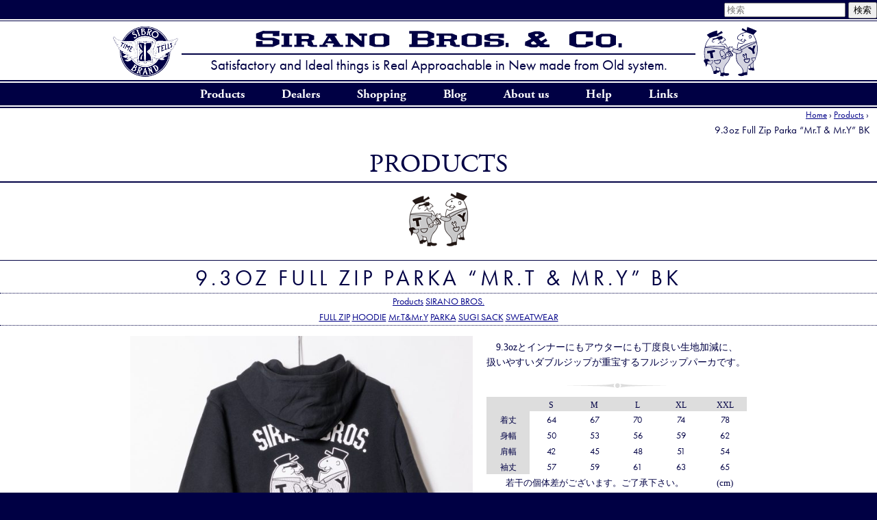

--- FILE ---
content_type: text/html; charset=UTF-8
request_url: https://www.siranobros.com/products/9-3oz-full-zip-parka-mr-t-mr-y-bk.html
body_size: 11967
content:
<!DOCTYPE html>
<!--[if IE 6]>
<html id="ie6" lang="ja">
<![endif]-->
<!--[if IE 7]>
<html id="ie7" lang="ja">
<![endif]-->
<!--[if IE 8]>
<html id="ie8" lang="ja">
<![endif]-->
<!--[if !(IE 6) | !(IE 7) | !(IE 8)  ]><!-->
<html lang="ja">
<!--<![endif]-->
<head>
<meta charset="UTF-8" />
<meta name="viewport" content="width=device-width" />
<title>9.3oz Full Zip Parka “Mr.T &#038; Mr.Y” BK :  Products Information | Sirano Bros. &amp; Co.</title>
<link rel="profile" href="https://gmpg.org/xfn/11" />
<link rel="stylesheet" type="text/css" media="all" href="https://siranobros.com/wp-content/themes/sibro2101/style.css?ver=20250325090002" />
<link rel="pingback" href="https://siranobros.com/xmlrpc.php" />
<link rel="alternate" type="application/rss+xml" title="Sirano Bros. &amp; Co. » Feed" href="https://www.siranobros.com/?feed=rss2&cat=[4,12]">
<link rel="shortcut icon" type="image/vnd.microsoft.icon" href="https://siranobros.com/wp-content/themes/sibro2101/images/favicon.ico" />
<!--[if lt IE 8]>
<link rel="stylesheet" type="text/css" href="https://siranobros.com/wp-content/themes/sibro2101/style-ie7.css" media="screen" />
<![endif]-->
<!--[if lt IE 9]>
<script src="https://siranobros.com/wp-content/themes/sibro2101/js/html5.js" type="text/javascript"></script>
<![endif]-->
<meta name='robots' content='max-image-preview:large' />
<link rel='dns-prefetch' href='//siranobros.com' />
<link rel='dns-prefetch' href='//stats.wp.com' />
<link rel='dns-prefetch' href='//v0.wordpress.com' />
<link rel="alternate" title="oEmbed (JSON)" type="application/json+oembed" href="https://siranobros.com/wp-json/oembed/1.0/embed?url=https%3A%2F%2Fsiranobros.com%2Fproducts%2F9-3oz-full-zip-parka-mr-t-mr-y-bk.html" />
<link rel="alternate" title="oEmbed (XML)" type="text/xml+oembed" href="https://siranobros.com/wp-json/oembed/1.0/embed?url=https%3A%2F%2Fsiranobros.com%2Fproducts%2F9-3oz-full-zip-parka-mr-t-mr-y-bk.html&#038;format=xml" />
<style id='wp-img-auto-sizes-contain-inline-css' type='text/css'>
img:is([sizes=auto i],[sizes^="auto," i]){contain-intrinsic-size:3000px 1500px}
/*# sourceURL=wp-img-auto-sizes-contain-inline-css */
</style>
<style id='wp-emoji-styles-inline-css' type='text/css'>

	img.wp-smiley, img.emoji {
		display: inline !important;
		border: none !important;
		box-shadow: none !important;
		height: 1em !important;
		width: 1em !important;
		margin: 0 0.07em !important;
		vertical-align: -0.1em !important;
		background: none !important;
		padding: 0 !important;
	}
/*# sourceURL=wp-emoji-styles-inline-css */
</style>
<style id='wp-block-library-inline-css' type='text/css'>
:root{--wp-block-synced-color:#7a00df;--wp-block-synced-color--rgb:122,0,223;--wp-bound-block-color:var(--wp-block-synced-color);--wp-editor-canvas-background:#ddd;--wp-admin-theme-color:#007cba;--wp-admin-theme-color--rgb:0,124,186;--wp-admin-theme-color-darker-10:#006ba1;--wp-admin-theme-color-darker-10--rgb:0,107,160.5;--wp-admin-theme-color-darker-20:#005a87;--wp-admin-theme-color-darker-20--rgb:0,90,135;--wp-admin-border-width-focus:2px}@media (min-resolution:192dpi){:root{--wp-admin-border-width-focus:1.5px}}.wp-element-button{cursor:pointer}:root .has-very-light-gray-background-color{background-color:#eee}:root .has-very-dark-gray-background-color{background-color:#313131}:root .has-very-light-gray-color{color:#eee}:root .has-very-dark-gray-color{color:#313131}:root .has-vivid-green-cyan-to-vivid-cyan-blue-gradient-background{background:linear-gradient(135deg,#00d084,#0693e3)}:root .has-purple-crush-gradient-background{background:linear-gradient(135deg,#34e2e4,#4721fb 50%,#ab1dfe)}:root .has-hazy-dawn-gradient-background{background:linear-gradient(135deg,#faaca8,#dad0ec)}:root .has-subdued-olive-gradient-background{background:linear-gradient(135deg,#fafae1,#67a671)}:root .has-atomic-cream-gradient-background{background:linear-gradient(135deg,#fdd79a,#004a59)}:root .has-nightshade-gradient-background{background:linear-gradient(135deg,#330968,#31cdcf)}:root .has-midnight-gradient-background{background:linear-gradient(135deg,#020381,#2874fc)}:root{--wp--preset--font-size--normal:16px;--wp--preset--font-size--huge:42px}.has-regular-font-size{font-size:1em}.has-larger-font-size{font-size:2.625em}.has-normal-font-size{font-size:var(--wp--preset--font-size--normal)}.has-huge-font-size{font-size:var(--wp--preset--font-size--huge)}.has-text-align-center{text-align:center}.has-text-align-left{text-align:left}.has-text-align-right{text-align:right}.has-fit-text{white-space:nowrap!important}#end-resizable-editor-section{display:none}.aligncenter{clear:both}.items-justified-left{justify-content:flex-start}.items-justified-center{justify-content:center}.items-justified-right{justify-content:flex-end}.items-justified-space-between{justify-content:space-between}.screen-reader-text{border:0;clip-path:inset(50%);height:1px;margin:-1px;overflow:hidden;padding:0;position:absolute;width:1px;word-wrap:normal!important}.screen-reader-text:focus{background-color:#ddd;clip-path:none;color:#444;display:block;font-size:1em;height:auto;left:5px;line-height:normal;padding:15px 23px 14px;text-decoration:none;top:5px;width:auto;z-index:100000}html :where(.has-border-color){border-style:solid}html :where([style*=border-top-color]){border-top-style:solid}html :where([style*=border-right-color]){border-right-style:solid}html :where([style*=border-bottom-color]){border-bottom-style:solid}html :where([style*=border-left-color]){border-left-style:solid}html :where([style*=border-width]){border-style:solid}html :where([style*=border-top-width]){border-top-style:solid}html :where([style*=border-right-width]){border-right-style:solid}html :where([style*=border-bottom-width]){border-bottom-style:solid}html :where([style*=border-left-width]){border-left-style:solid}html :where(img[class*=wp-image-]){height:auto;max-width:100%}:where(figure){margin:0 0 1em}html :where(.is-position-sticky){--wp-admin--admin-bar--position-offset:var(--wp-admin--admin-bar--height,0px)}@media screen and (max-width:600px){html :where(.is-position-sticky){--wp-admin--admin-bar--position-offset:0px}}

/*# sourceURL=wp-block-library-inline-css */
</style><style id='global-styles-inline-css' type='text/css'>
:root{--wp--preset--aspect-ratio--square: 1;--wp--preset--aspect-ratio--4-3: 4/3;--wp--preset--aspect-ratio--3-4: 3/4;--wp--preset--aspect-ratio--3-2: 3/2;--wp--preset--aspect-ratio--2-3: 2/3;--wp--preset--aspect-ratio--16-9: 16/9;--wp--preset--aspect-ratio--9-16: 9/16;--wp--preset--color--black: #000000;--wp--preset--color--cyan-bluish-gray: #abb8c3;--wp--preset--color--white: #ffffff;--wp--preset--color--pale-pink: #f78da7;--wp--preset--color--vivid-red: #cf2e2e;--wp--preset--color--luminous-vivid-orange: #ff6900;--wp--preset--color--luminous-vivid-amber: #fcb900;--wp--preset--color--light-green-cyan: #7bdcb5;--wp--preset--color--vivid-green-cyan: #00d084;--wp--preset--color--pale-cyan-blue: #8ed1fc;--wp--preset--color--vivid-cyan-blue: #0693e3;--wp--preset--color--vivid-purple: #9b51e0;--wp--preset--gradient--vivid-cyan-blue-to-vivid-purple: linear-gradient(135deg,rgb(6,147,227) 0%,rgb(155,81,224) 100%);--wp--preset--gradient--light-green-cyan-to-vivid-green-cyan: linear-gradient(135deg,rgb(122,220,180) 0%,rgb(0,208,130) 100%);--wp--preset--gradient--luminous-vivid-amber-to-luminous-vivid-orange: linear-gradient(135deg,rgb(252,185,0) 0%,rgb(255,105,0) 100%);--wp--preset--gradient--luminous-vivid-orange-to-vivid-red: linear-gradient(135deg,rgb(255,105,0) 0%,rgb(207,46,46) 100%);--wp--preset--gradient--very-light-gray-to-cyan-bluish-gray: linear-gradient(135deg,rgb(238,238,238) 0%,rgb(169,184,195) 100%);--wp--preset--gradient--cool-to-warm-spectrum: linear-gradient(135deg,rgb(74,234,220) 0%,rgb(151,120,209) 20%,rgb(207,42,186) 40%,rgb(238,44,130) 60%,rgb(251,105,98) 80%,rgb(254,248,76) 100%);--wp--preset--gradient--blush-light-purple: linear-gradient(135deg,rgb(255,206,236) 0%,rgb(152,150,240) 100%);--wp--preset--gradient--blush-bordeaux: linear-gradient(135deg,rgb(254,205,165) 0%,rgb(254,45,45) 50%,rgb(107,0,62) 100%);--wp--preset--gradient--luminous-dusk: linear-gradient(135deg,rgb(255,203,112) 0%,rgb(199,81,192) 50%,rgb(65,88,208) 100%);--wp--preset--gradient--pale-ocean: linear-gradient(135deg,rgb(255,245,203) 0%,rgb(182,227,212) 50%,rgb(51,167,181) 100%);--wp--preset--gradient--electric-grass: linear-gradient(135deg,rgb(202,248,128) 0%,rgb(113,206,126) 100%);--wp--preset--gradient--midnight: linear-gradient(135deg,rgb(2,3,129) 0%,rgb(40,116,252) 100%);--wp--preset--font-size--small: 13px;--wp--preset--font-size--medium: 20px;--wp--preset--font-size--large: 36px;--wp--preset--font-size--x-large: 42px;--wp--preset--spacing--20: 0.44rem;--wp--preset--spacing--30: 0.67rem;--wp--preset--spacing--40: 1rem;--wp--preset--spacing--50: 1.5rem;--wp--preset--spacing--60: 2.25rem;--wp--preset--spacing--70: 3.38rem;--wp--preset--spacing--80: 5.06rem;--wp--preset--shadow--natural: 6px 6px 9px rgba(0, 0, 0, 0.2);--wp--preset--shadow--deep: 12px 12px 50px rgba(0, 0, 0, 0.4);--wp--preset--shadow--sharp: 6px 6px 0px rgba(0, 0, 0, 0.2);--wp--preset--shadow--outlined: 6px 6px 0px -3px rgb(255, 255, 255), 6px 6px rgb(0, 0, 0);--wp--preset--shadow--crisp: 6px 6px 0px rgb(0, 0, 0);}:where(.is-layout-flex){gap: 0.5em;}:where(.is-layout-grid){gap: 0.5em;}body .is-layout-flex{display: flex;}.is-layout-flex{flex-wrap: wrap;align-items: center;}.is-layout-flex > :is(*, div){margin: 0;}body .is-layout-grid{display: grid;}.is-layout-grid > :is(*, div){margin: 0;}:where(.wp-block-columns.is-layout-flex){gap: 2em;}:where(.wp-block-columns.is-layout-grid){gap: 2em;}:where(.wp-block-post-template.is-layout-flex){gap: 1.25em;}:where(.wp-block-post-template.is-layout-grid){gap: 1.25em;}.has-black-color{color: var(--wp--preset--color--black) !important;}.has-cyan-bluish-gray-color{color: var(--wp--preset--color--cyan-bluish-gray) !important;}.has-white-color{color: var(--wp--preset--color--white) !important;}.has-pale-pink-color{color: var(--wp--preset--color--pale-pink) !important;}.has-vivid-red-color{color: var(--wp--preset--color--vivid-red) !important;}.has-luminous-vivid-orange-color{color: var(--wp--preset--color--luminous-vivid-orange) !important;}.has-luminous-vivid-amber-color{color: var(--wp--preset--color--luminous-vivid-amber) !important;}.has-light-green-cyan-color{color: var(--wp--preset--color--light-green-cyan) !important;}.has-vivid-green-cyan-color{color: var(--wp--preset--color--vivid-green-cyan) !important;}.has-pale-cyan-blue-color{color: var(--wp--preset--color--pale-cyan-blue) !important;}.has-vivid-cyan-blue-color{color: var(--wp--preset--color--vivid-cyan-blue) !important;}.has-vivid-purple-color{color: var(--wp--preset--color--vivid-purple) !important;}.has-black-background-color{background-color: var(--wp--preset--color--black) !important;}.has-cyan-bluish-gray-background-color{background-color: var(--wp--preset--color--cyan-bluish-gray) !important;}.has-white-background-color{background-color: var(--wp--preset--color--white) !important;}.has-pale-pink-background-color{background-color: var(--wp--preset--color--pale-pink) !important;}.has-vivid-red-background-color{background-color: var(--wp--preset--color--vivid-red) !important;}.has-luminous-vivid-orange-background-color{background-color: var(--wp--preset--color--luminous-vivid-orange) !important;}.has-luminous-vivid-amber-background-color{background-color: var(--wp--preset--color--luminous-vivid-amber) !important;}.has-light-green-cyan-background-color{background-color: var(--wp--preset--color--light-green-cyan) !important;}.has-vivid-green-cyan-background-color{background-color: var(--wp--preset--color--vivid-green-cyan) !important;}.has-pale-cyan-blue-background-color{background-color: var(--wp--preset--color--pale-cyan-blue) !important;}.has-vivid-cyan-blue-background-color{background-color: var(--wp--preset--color--vivid-cyan-blue) !important;}.has-vivid-purple-background-color{background-color: var(--wp--preset--color--vivid-purple) !important;}.has-black-border-color{border-color: var(--wp--preset--color--black) !important;}.has-cyan-bluish-gray-border-color{border-color: var(--wp--preset--color--cyan-bluish-gray) !important;}.has-white-border-color{border-color: var(--wp--preset--color--white) !important;}.has-pale-pink-border-color{border-color: var(--wp--preset--color--pale-pink) !important;}.has-vivid-red-border-color{border-color: var(--wp--preset--color--vivid-red) !important;}.has-luminous-vivid-orange-border-color{border-color: var(--wp--preset--color--luminous-vivid-orange) !important;}.has-luminous-vivid-amber-border-color{border-color: var(--wp--preset--color--luminous-vivid-amber) !important;}.has-light-green-cyan-border-color{border-color: var(--wp--preset--color--light-green-cyan) !important;}.has-vivid-green-cyan-border-color{border-color: var(--wp--preset--color--vivid-green-cyan) !important;}.has-pale-cyan-blue-border-color{border-color: var(--wp--preset--color--pale-cyan-blue) !important;}.has-vivid-cyan-blue-border-color{border-color: var(--wp--preset--color--vivid-cyan-blue) !important;}.has-vivid-purple-border-color{border-color: var(--wp--preset--color--vivid-purple) !important;}.has-vivid-cyan-blue-to-vivid-purple-gradient-background{background: var(--wp--preset--gradient--vivid-cyan-blue-to-vivid-purple) !important;}.has-light-green-cyan-to-vivid-green-cyan-gradient-background{background: var(--wp--preset--gradient--light-green-cyan-to-vivid-green-cyan) !important;}.has-luminous-vivid-amber-to-luminous-vivid-orange-gradient-background{background: var(--wp--preset--gradient--luminous-vivid-amber-to-luminous-vivid-orange) !important;}.has-luminous-vivid-orange-to-vivid-red-gradient-background{background: var(--wp--preset--gradient--luminous-vivid-orange-to-vivid-red) !important;}.has-very-light-gray-to-cyan-bluish-gray-gradient-background{background: var(--wp--preset--gradient--very-light-gray-to-cyan-bluish-gray) !important;}.has-cool-to-warm-spectrum-gradient-background{background: var(--wp--preset--gradient--cool-to-warm-spectrum) !important;}.has-blush-light-purple-gradient-background{background: var(--wp--preset--gradient--blush-light-purple) !important;}.has-blush-bordeaux-gradient-background{background: var(--wp--preset--gradient--blush-bordeaux) !important;}.has-luminous-dusk-gradient-background{background: var(--wp--preset--gradient--luminous-dusk) !important;}.has-pale-ocean-gradient-background{background: var(--wp--preset--gradient--pale-ocean) !important;}.has-electric-grass-gradient-background{background: var(--wp--preset--gradient--electric-grass) !important;}.has-midnight-gradient-background{background: var(--wp--preset--gradient--midnight) !important;}.has-small-font-size{font-size: var(--wp--preset--font-size--small) !important;}.has-medium-font-size{font-size: var(--wp--preset--font-size--medium) !important;}.has-large-font-size{font-size: var(--wp--preset--font-size--large) !important;}.has-x-large-font-size{font-size: var(--wp--preset--font-size--x-large) !important;}
/*# sourceURL=global-styles-inline-css */
</style>

<style id='classic-theme-styles-inline-css' type='text/css'>
/*! This file is auto-generated */
.wp-block-button__link{color:#fff;background-color:#32373c;border-radius:9999px;box-shadow:none;text-decoration:none;padding:calc(.667em + 2px) calc(1.333em + 2px);font-size:1.125em}.wp-block-file__button{background:#32373c;color:#fff;text-decoration:none}
/*# sourceURL=/wp-includes/css/classic-themes.min.css */
</style>
<link rel='stylesheet' id='responsive-lightbox-nivo-css' href='https://siranobros.com/wp-content/plugins/responsive-lightbox/assets/nivo/nivo-lightbox.min.css?ver=1.3.1' type='text/css' media='all' />
<link rel='stylesheet' id='responsive-lightbox-nivo-default-css' href='https://siranobros.com/wp-content/plugins/responsive-lightbox/assets/nivo/themes/default/default.css?ver=1.3.1' type='text/css' media='all' />
<!--n2css--><!--n2js--><script type="text/javascript" src="https://siranobros.com/wp-includes/js/jquery/jquery.min.js?ver=3.7.1" id="jquery-core-js"></script>
<script type="text/javascript" src="https://siranobros.com/wp-includes/js/jquery/jquery-migrate.min.js?ver=3.4.1" id="jquery-migrate-js"></script>
<script type="text/javascript" src="https://siranobros.com/wp-content/plugins/responsive-lightbox/assets/dompurify/purify.min.js?ver=3.1.7" id="dompurify-js"></script>
<script type="text/javascript" id="responsive-lightbox-sanitizer-js-before">
/* <![CDATA[ */
window.RLG = window.RLG || {}; window.RLG.sanitizeAllowedHosts = ["youtube.com","www.youtube.com","youtu.be","vimeo.com","player.vimeo.com"];
//# sourceURL=responsive-lightbox-sanitizer-js-before
/* ]]> */
</script>
<script type="text/javascript" src="https://siranobros.com/wp-content/plugins/responsive-lightbox/js/sanitizer.js?ver=2.6.0" id="responsive-lightbox-sanitizer-js"></script>
<script type="text/javascript" src="https://siranobros.com/wp-content/plugins/responsive-lightbox/assets/nivo/nivo-lightbox.min.js?ver=1.3.1" id="responsive-lightbox-nivo-js"></script>
<script type="text/javascript" src="https://siranobros.com/wp-includes/js/underscore.min.js?ver=1.13.7" id="underscore-js"></script>
<script type="text/javascript" src="https://siranobros.com/wp-content/plugins/responsive-lightbox/assets/infinitescroll/infinite-scroll.pkgd.min.js?ver=4.0.1" id="responsive-lightbox-infinite-scroll-js"></script>
<script type="text/javascript" id="responsive-lightbox-js-before">
/* <![CDATA[ */
var rlArgs = {"script":"nivo","selector":"lightbox","customEvents":"","activeGalleries":true,"effect":"fadeScale","clickOverlayToClose":true,"keyboardNav":true,"errorMessage":"The requested content cannot be loaded. Please try again later.","woocommerce_gallery":false,"ajaxurl":"https:\/\/siranobros.com\/wp-admin\/admin-ajax.php","nonce":"464480fa7e","preview":false,"postId":16702,"scriptExtension":false};

//# sourceURL=responsive-lightbox-js-before
/* ]]> */
</script>
<script type="text/javascript" src="https://siranobros.com/wp-content/plugins/responsive-lightbox/js/front.js?ver=2.6.0" id="responsive-lightbox-js"></script>
<link rel="https://api.w.org/" href="https://siranobros.com/wp-json/" /><link rel="alternate" title="JSON" type="application/json" href="https://siranobros.com/wp-json/wp/v2/posts/16702" /><link rel="EditURI" type="application/rsd+xml" title="RSD" href="https://siranobros.com/xmlrpc.php?rsd" />
<meta name="generator" content="WordPress 6.9" />
<link rel="canonical" href="https://siranobros.com/products/9-3oz-full-zip-parka-mr-t-mr-y-bk.html" />
<link rel='shortlink' href='https://wp.me/p4CYGg-4lo' />
	<style>img#wpstats{display:none}</style>
		
<!-- Jetpack Open Graph Tags -->
<meta property="og:type" content="article" />
<meta property="og:title" content="9.3oz Full Zip Parka “Mr.T &#038; Mr.Y” BK" />
<meta property="og:url" content="https://siranobros.com/products/9-3oz-full-zip-parka-mr-t-mr-y-bk.html" />
<meta property="og:description" content="9.3oz Full Zip Parka “Mr.T &#038; Mr.Y”. BodyColor: Bla&hellip;" />
<meta property="article:published_time" content="2017-12-16T10:19:44+00:00" />
<meta property="article:modified_time" content="2017-12-17T02:53:41+00:00" />
<meta property="og:site_name" content="Sirano Bros. &amp; Co." />
<meta property="og:image" content="https://siranobros.com/wp-content/uploads/2017/12/17spfzp03_01.jpg" />
<meta property="og:image:width" content="1200" />
<meta property="og:image:height" content="1200" />
<meta property="og:image:alt" content="" />
<meta property="og:locale" content="ja_JP" />
<meta name="twitter:text:title" content="9.3oz Full Zip Parka “Mr.T &#038; Mr.Y” BK" />
<meta name="twitter:image" content="https://siranobros.com/wp-content/uploads/2017/12/17spfzp03_01.jpg?w=640" />
<meta name="twitter:card" content="summary_large_image" />

<!-- End Jetpack Open Graph Tags -->
<meta http-equiv="Content-Type" content="text/html; charset=utf-8">
<meta name="description" content="神奈川県茅ヶ崎市シラノ兄弟舎 洋服屋。時代にとらわれない品格あるサイクリスツクロージング。" />
<meta name="Keywords" content="siranobros,シラノ,シラノブロス,シラノ兄弟舎,星野商会,星野商會,SUGISACK,SUGI,SACK,hoodooman,motor,clothing ,モータークロージング,アメリカ雑貨,ビンテージ,トライアンフ,ホットロッド,ピンストライプ" />
<script type="text/javascript" src="//use.typekit.net/jvq4dca.js"></script>
<script type="text/javascript">try{Typekit.load();}catch(e){}</script>
<script>
  (function(i,s,o,g,r,a,m){i['GoogleAnalyticsObject']=r;i[r]=i[r]||function(){
  (i[r].q=i[r].q||[]).push(arguments)},i[r].l=1*new Date();a=s.createElement(o),
  m=s.getElementsByTagName(o)[0];a.async=1;a.src=g;m.parentNode.insertBefore(a,m)
  })(window,document,'script','//www.google-analytics.com/analytics.js','ga');

  ga('create', 'UA-860771-1', 'auto');
  ga('send', 'pageview');

</script>
<link rel="apple-touch-icon" sizes="180x180" href="/apple-touch-icon.png">
<link rel="icon" type="image/png" href="/favicon-32x32.png" sizes="32x32">
<link rel="icon" type="image/png" href="/favicon-16x16.png" sizes="16x16">
<link rel="manifest" href="/manifest.json">
<link rel="mask-icon" href="/safari-pinned-tab.svg" color="#5bbad5">
<meta name="msapplication-TileColor" content="#ffffff">
<meta name="msapplication-TileImage" content="/mstile-144x144.png">
<meta name="theme-color" content="#ffffff">
</head>

<body class="wp-singular post-template-default single single-post postid-16702 single-format-standard wp-theme-sibro2101 singular products products_8_siranobros two-column right-sidebar">
<div id="page" class="hfeed">
	<header id="branding" role="banner">
			<hgroup>
				<h1 id="site-title"><span><a href="https://www.siranobros.com/" title="Sirano Bros. &amp; Co." rel="home">
					<picture>
						<source media="(max-width: 800px)" srcset="https://www.siranobros.com/_img/1205/hdtp_logo_m.svg">
						<source srcset="https://www.siranobros.com/_img/1205/hdtp_logo-2.svg">
						<img src="https://www.siranobros.com/_img/1205/hdtp_logo-2.svg" srcset="https://www.siranobros.com/_img/1205/hdtp_logo_m.svg 800w, https://www.siranobros.com/_img/1205/hdtp_logo-2.svg" alt="SIRANO BROS. &amp;Co." />
					</picture>
					<!--Sirano Bros. &amp; Co.-->
				</a></span></h1>
				<h2 id="site-description">Satisfactory and Ideal things is Real Approachable in New made from Old system.</h2>
				<!-- bak<h2 id="site-description"><img src="https://siranobros.com/wp-content/themes/sibro2101/images/hdtp_h2-2.png" alt="Extra strong &ldquo;Utility Clothing&rdquo; for Toughest job."></h2> -->
			</hgroup>

								<form method="get" id="searchform" action="https://siranobros.com/">
		<input type="hidden" value="-17,-5,-116" name="cat" />
		<label for="s" class="assistive-text">検索</label>
		<input type="text" class="field" name="s" id="s" placeholder="検索" />
		<input type="submit" class="submit" name="submit" id="searchsubmit" value="検索" />
	</form>
			
			<nav id="access" role="navigation">
				<h3 class="assistive-text">メインメニュー</h3>
								<div class="skip-link"><a class="assistive-text" href="#content" title="メインコンテンツへ移動">メインコンテンツへ移動</a></div>
				<div class="skip-link"><a class="assistive-text" href="#secondary" title="サブコンテンツへ移動">サブコンテンツへ移動</a></div>
				<ul>
                	<li><a href="https://siranobros.com/products/" title="製品情報トップ（全カテゴリー）">Products</a>
						<ol>
							<li class="cat-item cat-item-20"><a href="https://siranobros.com/category/products/products_9_sibrobrand" title="SIBRO BRAND 商品一覧">SIBRO BRAND</a>
</li>
							<li class="cat-item cat-item-21"><a href="https://siranobros.com/category/products/products_8_siranobros" title="SIRANO BROS. 商品一覧">SIRANO BROS.</a>
</li>
							<li class="cat-item cat-sme"><a href="https://siranobros.com/sme" title="SiranoBros. Motorcycle Equipment 商品一覧" target="_blank">SiranoBros. Motorcycle Equipment</a>
</li>
							<li class="cat-item cat-item-105"><a href="https://siranobros.com/category/products/products_7_siranocheapchic" title="Sibro CheapChic 商品一覧">Sirano CheapChic</a>
</li>
							<li class="cat-item cat-item-94"><a href="https://siranobros.com/category/products/products_7_sbcollection" title="SB Collection">SB Collection</a>
</li>
						</ol>
					</li>
                    <li><a href="https://siranobros.com/dealer/" title="お取扱店様">Dealers</a></li>
                    <li><a href="//siranobros.shop-pro.jp/" title="ウェブストアトップページ">Shopping</a><ol><li><a href="//siranobros.shop-pro.jp/?mode=cate&csid=0&cbid=581032" title="ウェブストア:Tシャツ一覧">T-shirts &raquo;</a></li><li><a href="//siranobros.shop-pro.jp/?mode=cate&csid=0&cbid=581033" title="ウェブストア:シャツ商品一覧">Shirts &raquo;</a></li><li><a href="//siranobros.shop-pro.jp/?mode=cate&csid=0&cbid=581034" title="ウェブストア:スウェットウェア商品一覧">Sweatwear &raquo;</a></li><li><a href="//siranobros.shop-pro.jp/?mode=cate&csid=0&cbid=581035" title="ウェブストア:アウターウェア商品一覧">Outerwear &raquo;</a></li><li><a href="//siranobros.shop-pro.jp/?mode=cate&csid=0&cbid=581036" title="ウェブストア:パンツ商品一覧">Pants &raquo;</a></li><li><a href="//siranobros.shop-pro.jp/?mode=cate&csid=0&cbid=2326958" title="ウェブストア:キッズ&amp;ベビー商品一覧">Kids &raquo;</a></li><li><a href="//siranobros.shop-pro.jp/?mode=cate&csid=0&cbid=2326961" title="ウェブストア:レディース商品一覧">Ladies &raquo;</a></li><li><a href="//siranobros.shop-pro.jp/?mode=cate&csid=0&cbid=2326931" title="ウェブストア:アンダーウェア商品一覧">Underwear &raquo;</a></li><li><a href="//siranobros.shop-pro.jp/?mode=cate&csid=0&cbid=581038" title="ウェブストア:アクセサリー商品一覧">Accessories &raquo;</a></li><li><a href="//siranobros.shop-pro.jp/?mode=cate&csid=0&cbid=581043" title="ウェブストア:グッズ 小物 商品一覧">Goods etc. &raquo;</a></li><li><a href="//siranobros.shop-pro.jp/?mode=cate&cbid=581043&csid=6" title="ウェブストア:モーターサイクルグッズ 商品一覧">Motorcycle Goods &raquo;</a></li></ol></li>
                    <li><a href="https://siranobros.com/blog/" title="ブログトップ(全カテゴリー)">Blog</a><ol>	<li class="cat-item cat-item-6"><a href="https://siranobros.com/category/blog/blog_clothing">Clothing</a>
</li>
	<li class="cat-item cat-item-7"><a href="https://siranobros.com/category/blog/blog_accessories">Accessories</a>
</li>
	<li class="cat-item cat-item-8"><a href="https://siranobros.com/category/blog/blog_display">Display</a>
</li>
	<li class="cat-item cat-item-9"><a href="https://siranobros.com/category/blog/blog_motorfan">Motor Fan</a>
</li>
	<li class="cat-item cat-item-10"><a href="https://siranobros.com/category/blog/blog_event">Event</a>
</li>
	<li class="cat-item cat-item-11"><a href="https://siranobros.com/category/blog/blog_others">Others</a>
</li>
	<li class="cat-item cat-item-37"><a href="https://siranobros.com/category/blog/information">Information</a>
</li>
	<li class="cat-item cat-item-125"><a href="https://siranobros.com/category/blog/blog_goods">Goods</a>
</li>
</ol></li>
                    <li><a href="https://siranobros.com/about-us" title="当店について">About us</a></li>
                    <li><a href="//siranobros.shop-pro.jp/?mode=f2" title="ヘルプ/ご注文方法等(ウェブストア)">Help</a></li>
                    <li><a href="https://siranobros.com/link/" title="リンク">Links</a></li>
				</ul>
			</nav><!-- #access -->
	</header><!-- #branding -->


	<div id="main">

	<section id="content" class=" content-single-products clearfix">

		<header class="page-header">
			<a href="https://siranobros.com/" title="トップページ" rel="home">Home</a> &rsaquo; <a href="https://siranobros.com/category/products">Products</a> &rsaquo; &nbsp;&nbsp;&nbsp;<h1 class="page-title">9.3oz Full Zip Parka “Mr.T &#038; Mr.Y” BK</h1>
			<h2><a href="https://siranobros.com/products/" title="製品情報トップ">Products</a></h2>
							<p><a href="https://siranobros.com/products/products_8_siranobros" title="製品情報:SIRANO BROS. (シラノブロス)"><img src="https://siranobros.com/wp-content/themes/sibro2101/images/prod_tp_sr_logo.png" srcset="https://siranobros.com/wp-content/themes/sibro2101/images/prod_tp_sr_logo.png 1x, https://siranobros.com/wp-content/themes/sibro2101/images/prod_tp_sr_logo_2x.png 2x" alt="SIRANO BROS." /></a></P>
					</header>
		<nav id="nav-single">
			<h3 class="assistive-text">投稿ナビゲーション</h3>
		</nav><!-- #nav-single -->
		<div id="primary">
							<article id="post-16702" class="post-16702 post type-post status-publish format-standard has-post-thumbnail hentry category-products category-products_8_siranobros tag-full-zip tag-hoodie tag-mr-tmr-y tag-parka tag-sugi-sack tag-sweatwear">
	<header class="entry-header">
		<h1 class="entry-title">9.3oz Full Zip Parka “Mr.T &#038; Mr.Y” BK</h1>
		<div class="entry-meta">
			<a href="https://siranobros.com/category/products" rel="category tag">Products</a> <a href="https://siranobros.com/category/products/products_8_siranobros" rel="category tag">SIRANO BROS.</a><span><a href="https://siranobros.com/tag/full-zip" rel="tag">FULL ZIP</a> <a href="https://siranobros.com/tag/hoodie" rel="tag">HOODIE</a> <a href="https://siranobros.com/tag/mr-tmr-y" rel="tag">Mr.T&amp;Mr.Y</a> <a href="https://siranobros.com/tag/parka" rel="tag">PARKA</a> <a href="https://siranobros.com/tag/sugi-sack" rel="tag">SUGI SACK</a> <a href="https://siranobros.com/tag/sweatwear" rel="tag">SWEATWEAR</a></span>		</div><!-- .entry-meta -->
	</header><!-- .entry-header -->
	<div class="entry-contentbox">
		<div class="entry_imgbox">
			<img width="500" height="500" src="https://siranobros.com/wp-content/uploads/2017/12/17spfzp03_01-600x600.jpg" class="attachment-500x500 size-500x500 wp-post-image" alt="" decoding="async" fetchpriority="high" srcset="https://siranobros.com/wp-content/uploads/2017/12/17spfzp03_01-600x600.jpg 600w, https://siranobros.com/wp-content/uploads/2017/12/17spfzp03_01-300x300.jpg 300w, https://siranobros.com/wp-content/uploads/2017/12/17spfzp03_01-400x400.jpg 400w, https://siranobros.com/wp-content/uploads/2017/12/17spfzp03_01-150x150.jpg 150w, https://siranobros.com/wp-content/uploads/2017/12/17spfzp03_01.jpg 1200w" sizes="(max-width: 500px) 100vw, 500px" />			
		<style type="text/css">
			#gallery-1 {
				margin: auto;
			}
			#gallery-1 .gallery-item {
				float: left;
				margin-top: 10px;
				text-align: center;
				width: 100%;
			}
			#gallery-1 img {
				border: 2px solid #cfcfcf;
			}
			#gallery-1 .gallery-caption {
				margin-left: 0;
			}
			/* see gallery_shortcode() in wp-includes/media.php */
		</style>
		<div id='gallery-1' class='gallery galleryid-16702 gallery-columns-0 gallery-size-thumbnail'><dl class='gallery-item'>
			<dt class='gallery-icon landscape'>
				<a href='https://siranobros.com/wp-content/uploads/2017/12/17spfzp03_01.jpg' title="" data-rl_title="" class="rl-gallery-link" data-rl_caption="" data-rel="lightbox-gallery-1"><img width="300" height="300" src="https://siranobros.com/wp-content/uploads/2017/12/17spfzp03_01-300x300.jpg" class="attachment-thumbnail size-thumbnail" alt="" decoding="async" srcset="https://siranobros.com/wp-content/uploads/2017/12/17spfzp03_01-300x300.jpg 300w, https://siranobros.com/wp-content/uploads/2017/12/17spfzp03_01-400x400.jpg 400w, https://siranobros.com/wp-content/uploads/2017/12/17spfzp03_01-600x600.jpg 600w, https://siranobros.com/wp-content/uploads/2017/12/17spfzp03_01-150x150.jpg 150w, https://siranobros.com/wp-content/uploads/2017/12/17spfzp03_01.jpg 1200w" sizes="(max-width: 300px) 100vw, 300px" /></a>
			</dt></dl><dl class='gallery-item'>
			<dt class='gallery-icon landscape'>
				<a href='https://siranobros.com/wp-content/uploads/2017/12/17spfzp03_02.jpg' title="" data-rl_title="" class="rl-gallery-link" data-rl_caption="" data-rel="lightbox-gallery-1"><img width="300" height="300" src="https://siranobros.com/wp-content/uploads/2017/12/17spfzp03_02-300x300.jpg" class="attachment-thumbnail size-thumbnail" alt="" decoding="async" srcset="https://siranobros.com/wp-content/uploads/2017/12/17spfzp03_02-300x300.jpg 300w, https://siranobros.com/wp-content/uploads/2017/12/17spfzp03_02-400x400.jpg 400w, https://siranobros.com/wp-content/uploads/2017/12/17spfzp03_02-600x600.jpg 600w, https://siranobros.com/wp-content/uploads/2017/12/17spfzp03_02-150x150.jpg 150w, https://siranobros.com/wp-content/uploads/2017/12/17spfzp03_02.jpg 1200w" sizes="(max-width: 300px) 100vw, 300px" /></a>
			</dt></dl><dl class='gallery-item'>
			<dt class='gallery-icon landscape'>
				<a href='https://siranobros.com/wp-content/uploads/2017/12/17spfzp03_03.jpg' title="" data-rl_title="" class="rl-gallery-link" data-rl_caption="" data-rel="lightbox-gallery-1"><img width="300" height="300" src="https://siranobros.com/wp-content/uploads/2017/12/17spfzp03_03-300x300.jpg" class="attachment-thumbnail size-thumbnail" alt="" decoding="async" loading="lazy" srcset="https://siranobros.com/wp-content/uploads/2017/12/17spfzp03_03-300x300.jpg 300w, https://siranobros.com/wp-content/uploads/2017/12/17spfzp03_03-400x400.jpg 400w, https://siranobros.com/wp-content/uploads/2017/12/17spfzp03_03-600x600.jpg 600w, https://siranobros.com/wp-content/uploads/2017/12/17spfzp03_03-150x150.jpg 150w, https://siranobros.com/wp-content/uploads/2017/12/17spfzp03_03.jpg 1200w" sizes="auto, (max-width: 300px) 100vw, 300px" /></a>
			</dt></dl><dl class='gallery-item'>
			<dt class='gallery-icon landscape'>
				<a href='https://siranobros.com/wp-content/uploads/2017/12/17spfzp03_04.jpg' title="" data-rl_title="" class="rl-gallery-link" data-rl_caption="" data-rel="lightbox-gallery-1"><img width="300" height="300" src="https://siranobros.com/wp-content/uploads/2017/12/17spfzp03_04-300x300.jpg" class="attachment-thumbnail size-thumbnail" alt="" decoding="async" loading="lazy" srcset="https://siranobros.com/wp-content/uploads/2017/12/17spfzp03_04-300x300.jpg 300w, https://siranobros.com/wp-content/uploads/2017/12/17spfzp03_04-400x400.jpg 400w, https://siranobros.com/wp-content/uploads/2017/12/17spfzp03_04-600x600.jpg 600w, https://siranobros.com/wp-content/uploads/2017/12/17spfzp03_04-150x150.jpg 150w, https://siranobros.com/wp-content/uploads/2017/12/17spfzp03_04.jpg 1200w" sizes="auto, (max-width: 300px) 100vw, 300px" /></a>
			</dt></dl>
		</div>
		</div>
		<section class="entry-content">
				<h3 class="assistive-text">商品詳細</h3>
			<p>9.3ozとインナーにもアウターにも丁度良い生地加減に、扱いやすいダブルジップが重宝するフルジップパーカです。</p>
<table class="size-chart">
<tbody>
<tr>
<th> </th>
<th>S</th>
<th>M</th>
<th>L</th>
<th>XL</th>
<th>XXL</th>
</tr>
<tr>
<th>着丈</th>
<td>64</td>
<td>67</td>
<td>70</td>
<td>74</td>
<td>78</td>
</tr>
<tr>
<th>身幅</th>
<td>50</td>
<td>53</td>
<td>56</td>
<td>59</td>
<td>62</td>
</tr>
<tr>
<th>肩幅</th>
<td>42</td>
<td>45</td>
<td>48</td>
<td>51</td>
<td>54</td>
</tr>
<tr>
<th>袖丈</th>
<td>57</td>
<td>59</td>
<td>61</td>
<td>63</td>
<td>65</td>
</tr>
<tr>
<td class="size-chart_footer" colspan="5">若干の個体差がございます。ご了承下さい。</td>
<td class="size-chart_footer">(cm)</td>
</tr>
</tbody>
</table>
<p>&nbsp;</p>		</section><!-- .entry-content -->
		<footer class="entry-meta">
			<div class="foot_meta"> | <a href="https://siranobros.com/category/products" rel="category tag">Products</a>|<a href="https://siranobros.com/category/products/products_8_siranobros" rel="category tag">SIRANO BROS.</a>|<br> | <a href="https://siranobros.com/tag/full-zip" rel="tag">FULL ZIP</a> | <a href="https://siranobros.com/tag/hoodie" rel="tag">HOODIE</a> | <a href="https://siranobros.com/tag/mr-tmr-y" rel="tag">Mr.T&amp;Mr.Y</a> | <a href="https://siranobros.com/tag/parka" rel="tag">PARKA</a> | <a href="https://siranobros.com/tag/sugi-sack" rel="tag">SUGI SACK</a> | <a href="https://siranobros.com/tag/sweatwear" rel="tag">SWEATWEAR</a></span> | </div>
			<ul class="foot_field">
				<li class="foot_fileldtitle">9.3oz Full Zip Parka “Mr.T &#038; Mr.Y” BK</li>
				<li>StyleNo.17SP-FZP03</li>
				<li>Sizes: S / M / L / XL / XXL</li>				<li>Color: Black</li>				<li>Material: Cotton100%</li>				<li>Price: 10000yen + tax</li>
				<li class="foot_fieldlink">
											<a href="https://siranobros.com/dealer/" title="お取扱店様一覧ページ" class="foot_fieldlink_dealers">Buy at Dealers</a>
																<a href="//siranobros.shop-pro.jp/?pid=126533646" title="ウェブストア：商品ページへ" class=" foot_fieldlink_webstore">Buy Online</a>
						<a href="https://secure.shop-pro.jp/?mode=inq&shop_id=PA01014130&pid=126533646" title="ウェブストア：お問い合わせページへ" class=" foot_fieldlink_webstore">Contact Us</a>
										</li>
			</ul>
<div class="ninja_onebutton">
<script type="text/javascript">
//<![CDATA[
(function(d){
if(typeof(window.NINJA_CO_JP_ONETAG_BUTTON_72996990a7d99332487f460114e61412)=='undefined'){
    document.write("<sc"+"ript type='text\/javascript' src='//omt.shinobi.jp\/b\/72996990a7d99332487f460114e61412'><\/sc"+"ript>");
}else{
    window.NINJA_CO_JP_ONETAG_BUTTON_72996990a7d99332487f460114e61412.ONETAGButton_Load();}
})(document);
//]]>
</script><span class="ninja_onebutton_hidden" style="display:none;">https://siranobros.com/products/9-3oz-full-zip-parka-mr-t-mr-y-bk.html</span><span style="display:none;" class="ninja_onebutton_hidden">9.3oz Full Zip Parka “Mr.T &#038; Mr.Y” BK</span>
					<div class="ninja_onebutton2">
					<div class="pinit-button"><script async defer src="//assets.pinterest.com/js/pinit.js"></script>
<a data-pin-do="buttonBookmark" data-pin-lang="en" href="https://www.pinterest.com/pin/create/button/"></a></div>
										<span class="ninja_onebutton_hidden" style="display:none;">https://siranobros.com/products/9-3oz-full-zip-parka-mr-t-mr-y-bk.html</span><span style="display:none;" class="ninja_onebutton_hidden">9.3oz Full Zip Parka “Mr.T &#038; Mr.Y” BK</span>
					</div>
				</div>

		</footer><!-- .entry-meta -->
	</div>
	<div class="foot_nextpostlink">&laquo; <a href="https://siranobros.com/products/8oz-pull-over-parka-gildan-rebel-ch.html" rel="next">8oz Pull Over Parka (Gildan) “Rebel” DGY</a></div>
	<div class="foot_prevpostlink"><a href="https://siranobros.com/products/9-3oz-full-zip-parka-mr-t-mr-y-gybk.html" rel="prev">9.3oz Full Zip Parka “Mr.T &#038; Mr.Y” GYBK</a> &raquo;
</article><!-- #post-16702 -->
				<p class="totop"><a title="ページ上部へ" href="#branding"><img src="https://siranobros.com/_img/1205/ct_totop.png" alt="Back to Top"></a></p>
					<div id="comments">
	
	
			<p class="nocomments"></p>
	
	
</div><!-- #comments -->
					</div><!-- #primary -->
	</section><!-- #content -->



	</div><!-- #main -->

	<footer id="colophon" role="contentinfo">
		<div class="footeraddressbox clearfix">
			<p>
				Follow Us!<img src="https://siranobros.com/wp-content/themes/sibro2101/images/snslogo_followus.png" srcset="https://siranobros.com/wp-content/themes/sibro2101/images/snslogo_followus.png 1x, https://siranobros.com/wp-content/themes/sibro2101/images/snslogo_followus-2x.png 2x" class="footeraddressbox_followus"><br>
				<a href="https://www.facebook.com/siranobros" title="フェイスブックページ"><img src="https://siranobros.com/wp-content/themes/sibro2101/images/snslogo_fb.png" srcset="https://siranobros.com/wp-content/themes/sibro2101/images/snslogo_fb.png 1x, https://siranobros.com/wp-content/themes/sibro2101/images/snslogo_fb-2x.png 2x" alt="facebook"></a>
				<a href="https://www.instagram.com/siranobros/" title="インスタグラム"><img src="https://siranobros.com/wp-content/themes/sibro2101/images/snslogo_insta.png" srcset="https://siranobros.com/wp-content/themes/sibro2101/images/snslogo_insta.png 1x, https://siranobros.com/wp-content/themes/sibro2101/images/snslogo_insta-2x.png 2x" alt="instagram"></a>
				<a href="https://line.me/R/ti/p/%40grj3515i" title="Line@ 友だち追加ボタン"><img src="https://siranobros.com/wp-content/themes/sibro2101/images/snslogo_line.png" srcset="https://siranobros.com/wp-content/themes/sibro2101/images/snslogo_line.png 1x, https://siranobros.com/wp-content/themes/sibro2101/images/snslogo_line-2x.png 2x" alt="line@"></a>
				<a href="https://twitter.com/siranobros" title="Twitter"><img src="https://siranobros.com/wp-content/themes/sibro2101/images/snslogo_twitter.png" srcset="https://siranobros.com/wp-content/themes/sibro2101/images/snslogo_twitter.png 1x, https://siranobros.com/wp-content/themes/sibro2101/images/snslogo_twitter-2x.png 2x" alt="Twitter"></a>
				<a href="https://jp.pinterest.com/siranobros/pins/" title="Pinterest"><img src="https://siranobros.com/wp-content/themes/sibro2101/images/snslogo_pinte.png" srcset="https://siranobros.com/wp-content/themes/sibro2101/images/snslogo_pinte.png 1x, https://siranobros.com/wp-content/themes/sibro2101/images/snslogo_pinte-2x.png 2x" alt="pinterest"></a>
			</p>
        	<ul>
        		<li>Mail: <a href="mailto:info@siranobros.com" class="footeraddress_maillink">info@siranobros.com</a></li>
        		<li>Phone&amp;FAX: 0467-82-5829</li>
        		<li>1206-5, Nakajima, Chigasaki-shi, Kanagawa 253-0073 Japan</li>
        		<li>StoreHours: Mon–FRI12:00&ndash;20:00 | SAT&amp;SUN11:00&ndash;20:00</li>
        		<li>Closed: Wednesday/Thursday</li>
        	</ul>
        	<h3>SIRANO BROS. &amp;Co.</h3>
		</div>
				<nav>
        	<h3 class="assistive-text">フッターナビゲーション</h3>
        	<ul class="clearfix">
            	<li><a href="https://siranobros.com/" title="トップページへ">Home</a></li>
            	<li><a href="https://siranobros.com/site-map/" title="サイトマップ">Site map</a></li>
                <li><a href="//siranobros.shop-pro.jp/?mode=f2" title="ヘルプ(ウェブストア)">Help</a></li>
                <li><a href="//siranobros.shop-pro.jp/?mode=sk" title="特定商取引法に基づく表記(ウェブストア)">Terms</a></li>
                <li><a href="//siranobros.shop-pro.jp/?mode=privacy" title="プライバシーポリシー(ウェブストア)">Privacy &amp; Security</a></li>
			</ul>
<!--			<div class="sns_button clearfix">
				<div class="pinterest_follow"><a data-pin-do="buttonFollow" href="//www.pinterest.com/siranobros/">View on Pinterest</a></div>
				<div class="instagram_follow"><a href="//instagram.com/siranobros?ref=badge" class="ig-b- ig-b-v-24"><img src="https://siranobros.com/wp-content/themes/sibro2101/images/ig-badge-view-20.png" alt="Instagram" /></a></div>
				<div class="facebook_follow"><a href="https://www.facebook.com/siranobros"><img src="https://siranobros.com/wp-content/themes/sibro2101/images/ft_fblogo.png"></a></div>
</div>-->
		</nav>
        <address>Copyright&copy; 2006&ndash;2026 Sirano Bros &amp;Co. All rights reserved.	</footer><!-- #colophon -->
</div><!-- #page -->

<script type="speculationrules">
{"prefetch":[{"source":"document","where":{"and":[{"href_matches":"/*"},{"not":{"href_matches":["/wp-*.php","/wp-admin/*","/wp-content/uploads/*","/wp-content/*","/wp-content/plugins/*","/wp-content/themes/sibro2101/*","/*\\?(.+)"]}},{"not":{"selector_matches":"a[rel~=\"nofollow\"]"}},{"not":{"selector_matches":".no-prefetch, .no-prefetch a"}}]},"eagerness":"conservative"}]}
</script>
<script type="text/javascript" src="https://siranobros.com/wp-includes/js/comment-reply.min.js?ver=6.9" id="comment-reply-js" async="async" data-wp-strategy="async" fetchpriority="low"></script>
<script type="text/javascript" id="jetpack-stats-js-before">
/* <![CDATA[ */
_stq = window._stq || [];
_stq.push([ "view", JSON.parse("{\"v\":\"ext\",\"blog\":\"68395068\",\"post\":\"16702\",\"tz\":\"9\",\"srv\":\"siranobros.com\",\"j\":\"1:15.3.1\"}") ]);
_stq.push([ "clickTrackerInit", "68395068", "16702" ]);
//# sourceURL=jetpack-stats-js-before
/* ]]> */
</script>
<script type="text/javascript" src="https://stats.wp.com/e-202603.js" id="jetpack-stats-js" defer="defer" data-wp-strategy="defer"></script>
<script id="wp-emoji-settings" type="application/json">
{"baseUrl":"https://s.w.org/images/core/emoji/17.0.2/72x72/","ext":".png","svgUrl":"https://s.w.org/images/core/emoji/17.0.2/svg/","svgExt":".svg","source":{"concatemoji":"https://siranobros.com/wp-includes/js/wp-emoji-release.min.js?ver=6.9"}}
</script>
<script type="module">
/* <![CDATA[ */
/*! This file is auto-generated */
const a=JSON.parse(document.getElementById("wp-emoji-settings").textContent),o=(window._wpemojiSettings=a,"wpEmojiSettingsSupports"),s=["flag","emoji"];function i(e){try{var t={supportTests:e,timestamp:(new Date).valueOf()};sessionStorage.setItem(o,JSON.stringify(t))}catch(e){}}function c(e,t,n){e.clearRect(0,0,e.canvas.width,e.canvas.height),e.fillText(t,0,0);t=new Uint32Array(e.getImageData(0,0,e.canvas.width,e.canvas.height).data);e.clearRect(0,0,e.canvas.width,e.canvas.height),e.fillText(n,0,0);const a=new Uint32Array(e.getImageData(0,0,e.canvas.width,e.canvas.height).data);return t.every((e,t)=>e===a[t])}function p(e,t){e.clearRect(0,0,e.canvas.width,e.canvas.height),e.fillText(t,0,0);var n=e.getImageData(16,16,1,1);for(let e=0;e<n.data.length;e++)if(0!==n.data[e])return!1;return!0}function u(e,t,n,a){switch(t){case"flag":return n(e,"\ud83c\udff3\ufe0f\u200d\u26a7\ufe0f","\ud83c\udff3\ufe0f\u200b\u26a7\ufe0f")?!1:!n(e,"\ud83c\udde8\ud83c\uddf6","\ud83c\udde8\u200b\ud83c\uddf6")&&!n(e,"\ud83c\udff4\udb40\udc67\udb40\udc62\udb40\udc65\udb40\udc6e\udb40\udc67\udb40\udc7f","\ud83c\udff4\u200b\udb40\udc67\u200b\udb40\udc62\u200b\udb40\udc65\u200b\udb40\udc6e\u200b\udb40\udc67\u200b\udb40\udc7f");case"emoji":return!a(e,"\ud83e\u1fac8")}return!1}function f(e,t,n,a){let r;const o=(r="undefined"!=typeof WorkerGlobalScope&&self instanceof WorkerGlobalScope?new OffscreenCanvas(300,150):document.createElement("canvas")).getContext("2d",{willReadFrequently:!0}),s=(o.textBaseline="top",o.font="600 32px Arial",{});return e.forEach(e=>{s[e]=t(o,e,n,a)}),s}function r(e){var t=document.createElement("script");t.src=e,t.defer=!0,document.head.appendChild(t)}a.supports={everything:!0,everythingExceptFlag:!0},new Promise(t=>{let n=function(){try{var e=JSON.parse(sessionStorage.getItem(o));if("object"==typeof e&&"number"==typeof e.timestamp&&(new Date).valueOf()<e.timestamp+604800&&"object"==typeof e.supportTests)return e.supportTests}catch(e){}return null}();if(!n){if("undefined"!=typeof Worker&&"undefined"!=typeof OffscreenCanvas&&"undefined"!=typeof URL&&URL.createObjectURL&&"undefined"!=typeof Blob)try{var e="postMessage("+f.toString()+"("+[JSON.stringify(s),u.toString(),c.toString(),p.toString()].join(",")+"));",a=new Blob([e],{type:"text/javascript"});const r=new Worker(URL.createObjectURL(a),{name:"wpTestEmojiSupports"});return void(r.onmessage=e=>{i(n=e.data),r.terminate(),t(n)})}catch(e){}i(n=f(s,u,c,p))}t(n)}).then(e=>{for(const n in e)a.supports[n]=e[n],a.supports.everything=a.supports.everything&&a.supports[n],"flag"!==n&&(a.supports.everythingExceptFlag=a.supports.everythingExceptFlag&&a.supports[n]);var t;a.supports.everythingExceptFlag=a.supports.everythingExceptFlag&&!a.supports.flag,a.supports.everything||((t=a.source||{}).concatemoji?r(t.concatemoji):t.wpemoji&&t.twemoji&&(r(t.twemoji),r(t.wpemoji)))});
//# sourceURL=https://siranobros.com/wp-includes/js/wp-emoji-loader.min.js
/* ]]> */
</script>
<script type="text/javascript" async src="//assets.pinterest.com/js/pinit.js"></script>
</body>
</html>

--- FILE ---
content_type: text/css
request_url: https://siranobros.com/wp-content/themes/sibro2101/style.css?ver=20250325090002
body_size: 11973
content:
@charset "utf-8";
/*
Theme Name: SIBRO1205.07
Theme URI: https://siranobros.com
Author: Thimk
Author URI: //think.jpn.org/
Description: SiranoBros. Website　2021/01/26 トップにInformation追加
2018/12/30 - ロゴをsvgに
2018/08/12 - カラーミー更新に伴いNewArrival&Product修正
2014/03/25 - 記事内デザイン修正
2014/02/27 - タブレット・スマホ用にロゴ画像高詳細対応中
2014/01/24 - サマリーボタン追加
2013/12/08 Pinterest Follow ボタン追加
2013/10/25 - ブログサイドバーカレンダー追加。ただしカテゴリーの縛りがまだなので。
2013/10/23 - NewArrivals & Restock IE用にリンクを修正 
2013/10/23 - 商品ページ別注対応（別注時のみ Buy at Dealers を直リンクに）。商品ページがない場合もお問い合わせを。
Version: 1.7
*/

/* =Reset default browser CSS. Based on work by Eric Meyer: //meyerweb.com/eric/tools/css/reset/index.html
-------------------------------------------------------------- */

/* Memo
131109 todo カレンダー追加、スマフォ・タブレット対応
font-family: 'EB Garamond', serif; */

html, body, div, span, applet, object, iframe,
h1, h2, h3, h4, h5, h6, p, blockquote, pre,
a, abbr, acronym, address, big, cite, code,
del, dfn, em, font, ins, kbd, q, s, samp,
small, strike, strong, sub, sup, tt, var,
dl, dt, dd, ol, ul, li,
fieldset, form, label, legend,
table, caption, tbody, tfoot, thead, tr, th, td {
	border: 0;
	font-family: inherit;
	font-size: 100%;
	font-style: inherit;
	font-weight: inherit;
	margin: 0;
	outline: 0;
	padding: 0;
	vertical-align: baseline;
}
:focus {/* remember to define focus styles! */
	outline: 0;
}
body {
	background: #004;
	line-height: 1.6;
	color: #004;
	font-family: "futura-pt" , Futura, "メイリオ",Meiryo,"ヒラギノ角ゴ ProN W3","ヒラギノ角ゴ Pro W3",san-serif;
}
ol, ul {
	list-style: none;
}
table {/* tables still need 'cellspacing="0"' in the markup */
	border-collapse: separate;
	border-spacing: 0;
}
caption, th, td {
	font-weight: normal;
	text-align: left;
}
blockquote:before, blockquote:after,
q:before, q:after {
	content: "";
}
blockquote, q {
	quotes: "" "";
}
a img {
	border: 0;
}
article, aside, details, figcaption, figure,
footer, header, hgroup, menu, nav, section {
	display: block;
}
a:link {
	color: #008;
	text-decoration: underline;
}
a:visited {
	color: #004;
	text-decoration: underline;
}
a:active {
	color: #888;
	text-decoration: none;
}
a:hover {
	color: #004;
	text-decoration: none;
}
/* WebFont loading */
.wf-loading { /*ローディング中は隠す*/
/*  visibility: hidden; */
}
.wf-active {
/*  visibility: visible; */
}


/* ___________基本レイアウト____________________________ */
#page {
 background: #fff;
 min-width: 1000px;
}


/* ___________共通____________________________ */
.assistive-text { /* サブナビゲーション等 */
	position: absolute !important;
	clip: rect(1px 1px 1px 1px); /* IE6, IE7 */
	clip: rect(1px, 1px, 1px, 1px);
}

/* ___________ Head ___________ */
header#branding {
	margin-top: 29px;
	border-top: 2px solid #004;
	position: relative;
}
header#branding hgroup h1 {
	margin: 0 auto;
	width: 960px;
	height: 90px;
	text-align: center;
	overflow: hidden;
}
header#branding hgroup h2 {
	text-align: center;
	margin: -43px auto 5px;
	padding: 3px 0 5px;
	border-top: 2px solid #004;
	width: 750px;
	font-family: "Futura-pt", "Futura", sans-serif;
	font-size: 1.3em;
	line-height: 1.2;
}
/* Navi */
header#branding nav#access {
	border-top: 2px solid #004;
	border-bottom: 2px solid #004;
	padding: 2px 0;
}
header#branding nav#access ul {
	background: #004;
	text-align: center;
	padding: 0;
}
header#branding nav#access ul li{
	display: inline-block;
	position: relative;
	padding: 0;
}
header#branding nav#access ul li a{
    padding: 3px 25px 2px;
    display: inline-block;
    color: #fff;
    text-decoration: none;
    font-family: "Adobe Garamond Pro","adobe-garamond-pro","Adobe Garamond", "EB Garamond" , "Georgia" , serif;
    font-size: 1.1em;
    font-weight: bold;
    white-space: nowrap;
}
header#branding nav#access ul li a:hover{
	background: #333;
}
header#branding nav#access ul li ol {
	position: absolute;
	left: 25px;
	z-index: 10000;
	margin: 0;
	padding: 0;
	width: 210px;
	display: none;
	background: #999 url(images/bg_fabric01.jpg) repeat;
	border-left: 5px solid #333;
}
header#branding nav#access ul li:hover ol {
	display: block;
}
header#branding nav#access ul li ol li {
	display: block;
	margin: 0;
	padding: 7px 10px 5px;
	text-align: left;
	border-bottom: 1px solid #555;
	line-height: 1.3;
}
header#branding nav#access ul li ol li a {
	color: #fff;
	font-size: 1.05em;
	text-shadow: 2px 2px 3px #000;
	text-decoration: none;
	font-family: "futura-pt", "courier new", courier, "メイリオ",Meiryo,"ヒラギノ角ゴ ProN W3",san-serif;
	border-bottom: 1px solid #333;
	background: none;
	white-space: normal;
    font-weight: normal;
    padding: 0;
}
header#branding nav#access ul li ol li a:hover {
	border-bottom: 1px solid #fff;
	background: none;
}
header#branding nav#access ul li ol li ul {
	background: none;
	margin-left: 10px;
}
header#branding nav#access ul li ol li ul li {
	border-bottom: 0;
	border-left: 2px solid #777;
	padding: 3px 0 3px 8px;
}
header#branding nav#access ul li ol li ul li a {
	color: #fff;
	font-size: 0.95em;
	text-shadow: 2px 2px 3px #000;
	text-decoration: none;
	font-family: "futura-pt", "courier new", courier, "メイリオ",Meiryo,"ヒラギノ角ゴ ProN W3",san-serif;
	border-bottom: 1px solid #333;
}

/* SerchBox */
header#branding form {
	position: absolute;
	top: -30px;
	width: 100%;
	min-width: 1000px;
	text-align: right;
	background: #004;
	border-bottom: 2px solid #fff;
	padding-bottom: 1px;
}

/* ___________ foot ___________ */
footer#colophon {
	clear: both;
	border-top: 3px solid #004;
	padding: 1px 0 0;
	font-size: 0.85em;
	font-weight: normal;
/*	text-shadow: 0 0 1px #115; */
}
footer#colophon div.footeraddressbox {
	margin: 0 auto 1px;
	border-top: 1px solid #004;
	border-bottom: 1px solid #004;
	font-family: "futura-pt", "Courier New" , Courier , san-serif;
	font-size: 1.1em;
	font-weight: bold;
	line-height: 1.5;
    text-align: center;
    background: #eee;
}
footer#colophon div.footeraddressbox p {
    color: #004;
    background: #fff;
    padding: 10px 0;
    font-size: 1.2em;
    line-height: 1;
}
footer#colophon div.footeraddressbox p img.footeraddressbox_followus {
    margin: 0 3px;
    max-height: 40px;
    width: auto;
    vertical-align: bottom;
}
footer#colophon div.footeraddressbox p a{
    display: inline-block;
    padding: 5px;
}
footer#colophon div.footeraddressbox p img{
    max-height: 30px;
    width: auto;
}
footer#colophon div.footeraddressbox ul {
    list-style: none;
    margin: 0;
    padding: 10px 0 0;
}
footer#colophon div.footeraddressbox ul li {
    margin: 0;
    padding: 0;
    font-weight: normal;
}
footer#colophon div.footeraddressbox h3 {
    padding: 0 0 10px;
    font-family: "Adobe Garamond Pro","adobe-garamond-pro","Adobe Garamond", "EB Garamond" , "Georgia" , serif;
    font-size: 1.2em;
}
/*footer#colophon div.footeraddressbox div {
	margin: 0 auto;
	padding: 8px 0;
	width: 940px;
}
footer#colophon div.footeraddressbox p.mailphoneaddress {
	float: left;
	text-align: left;
}
footer#colophon div.footeraddressbox p.mailphoneaddress a.footeraddress_maillink {
	padding-right: 35px;
	padding-bottom: 26px;
	background: url(images/ft_mailicon.png) no-repeat top right;
}
footer#colophon div.footeraddressbox p.mailphoneaddress span {
	padding-right: 23px;
	padding-bottom: 26px;
	background: url(images/ft_phoneicon.png) no-repeat top right;
} 
footer#colophon div.footeraddressbox li,
footer#colophon div.footeraddressbox h3 {
	text-align: right;
	line-height: 1.7;
}*/
footer#colophon div.footerimgbox {
	border-bottom: 1px solid #004;
	margin-bottom: 1px;
	text-align: center;
	padding-bottom: 10px;
}
footer#colophon div.footerimgbox img {
	margin: 10px 3px 0;
	vertical-align: bottom;
	width: 150px;
}
footer#colophon nav {
	border-top: 3px solid #004;
}
footer#colophon nav ul {
	width: 950px;
	margin: 0 auto;
	padding-top: 2px;
	text-align: left;
}
footer#colophon nav li {
	display: inline;
	padding: 0 15px 0 0;
}
footer#colophon address {
	text-align: right;
	padding: 3px 65px 3px 0;
	margin: 0;
	background: #004;
	color: #fff;
	font-family: "Adobe Garamond Pro","adobe-garamond-pro","Adobe Garamond", "EB Garamond" , "Georgia" , serif;
	text-shadow: 0 0 1px #fff;
}
/* is_home おまとめ */
footer#colophon nav .sns_button {
	margin: -16px auto 0;
	padding: 0;
}
footer#colophon nav .sns_button .ninja_onebutton_output {
	float: right;
	margin-left: 10px;
}
footer#colophon nav .sns_button .pinterest_follow{
	float: right;
	margin: -1px 10px 0 0;
}
footer#colophon nav .sns_button .pinterest_follow a{
	float: right;
}
footer#colophon nav .sns_button .instagram_follow {
	float: right;
}
footer#colophon nav .sns_button .instagram_follow a{
	float: right;
	margin-right: 5px;
}
footer#colophon nav .sns_button .facebook_follow{
	float: right;
	margin-right: 5px;
}
footer#colophon nav .sns_button .facebook_follow a img{
	height: 20px;
	width: auto;
}

/* ________________________content____________________________ */
/* Pagenavi */
div.wp-pagenavi {
	font-size: 0.9em;
	text-align: center;
}
div.wp-pagenavi a {
	padding: 2px 4px;
	color: #004;
	font-weight: bold;
	text-decoration: none;
	border-left: 1px solid;
}
div.wp-pagenavi a:hover {
	text-decoration: underline;
}
div.wp-pagenavi .pages {
	padding: 2px 4px;
	color: #004;
	font-weight: bold;
	text-decoration: none;
	border-left: 1px solid;
}
div.wp-pagenavi .current {
	padding: 2px 4px;
	color: #fff;
	background: #004;
	font-weight: bold;
	text-decoration: none;
	border-left: 1px solid;
}
div.wp-pagenavi .nextpostslink {
	padding: 2px 4px;
	color: #004;
	font-weight: bold;
	text-decoration: none;
	border-left: 1px solid;
}
div.wp-pagenavi .previouspostslink {
	border: 0;
}
#primary div.wp-pagenavi {
    clear: both;
}

/* Images */
.alignleft {
	float: left;
}
.alignright {
	float: right;
}
.aligncenter {
	display: block;
	margin-left: auto;
	margin-right: auto;
}
.wp-caption {
	max-width: 100%; /* Keep wide captions from overflowing their container. */
	padding: 4px;
}
.wp-caption .wp-caption-text,
.gallery-caption,
.entry-caption {
	font-style: italic !important;
	line-height: 1.2 !important;
	color: #757575 !important;
	padding: 0 5px 0 !important;
	text-align:right !important;
	margin:0 !important;
	width: auto !important;
    font-size: 0.8em;
}
img.wp-smiley,
.rsswidget img {
	border: 0;
	border-radius: 0;
	box-shadow: none;
	margin-bottom: 0;
	margin-top: 0;
	padding: 0;
}
.entry-content dl.gallery-item {
	margin: 0;
}
.gallery-item a,
.gallery-caption {
	width: 90%;
}
.gallery-item a {
	display: block;
}
.gallery-caption a {
	display: inline;
}
.gallery-columns-1 .gallery-item a {
	max-width: 100%;
	width: auto;
}
.gallery .gallery-icon img {
	height: auto;
	max-width: 90%;
	padding: 5%;
}
.gallery-columns-1 .gallery-icon img {
	padding: 3%;
}
/* Lightbox */
#cboxWrapper {
	background: #fff;
}
#cboxCurrent {
	right: 50% !important;
	text-indent: 0 !important;
	font-size: 0.9em;
}
/* Back to Top */
.totop {
	clear: both;
	margin: 0 auto 30px;
	padding: 0 10px;
	text-align: right;
	font-size: 0.9em;
	border-bottom: 1px solid #004;
}
.totop img { vertical-align:bottom;}
/* Blockquote */
blockquote, q {
	font-style: italic;
	color: #555;
	quotes: "“" "”";
	font-family: sans-serif;
	margin: 20px 20px 0;
	text-align: justify;
	text-justify: inter-ideograph;
	max-width: 400px;
}
blockquote:before, q:before {
	content: open-quote;
	font-size: 3em;
	margin: 0 0 -35px -22px;
	padding: 3px 0;
	font-family: "Adobe Garamond Pro","adobe-garamond-pro","Adobe Garamond", "EB Garamond" , "Georgia" , serif;
	line-height: 1;
	display: block;
	text-align: left;
	color: #777;
}
blockquote:after, q:after {
	content: close-quote;
	font-size: 3em;
	margin: -20px -8px 0 0;
	padding: 3px 0;
	font-family: "Adobe Garamond Pro","adobe-garamond-pro","Adobe Garamond", "EB Garamond" , "Georgia" , serif;
	line-height: 1;
	display: block;
	text-align: right;
	color: #777;
}
blockquote cite{
	font-size: 0.85em;
	text-align: right;
	display: block;
	margin: 0 10px;
}
blockquote strong, blockquote b {
	font-weight: bold;
}
/*  */
em {font-style: italic;}
/* NotFound */
.not-found header h1 {
	font-size: 2.5em !important;
	font-family: "Adobe Garamond Pro","adobe-garamond-pro","Adobe Garamond", "EB Garamond" , "Georgia" , serif;
	text-align: center !important;
	margin-top: 50px !important;
	border-width: 3px !important;
}
.not-found header h2 {
	font-size: 1.2em;
	text-align: center;
	margin-bottom: 10px;
}
.not-found div {
	margin: 10px auto !important;
	text-align: center !important;
	width: 100% !important;
	font-size: 1.1em !important;
}
.not-found div p {
	margin: 20px 0;
}
.not-found form{
	margin-bottom: 40px;
}
/* 404 */
article.error404  header {text-align:center}
article.error404  header  h1 {line-height:1;margin-top: 20px !important;}
article.error404  header  img {width:250px;margin:40px 0 5px;}
article.error404 .widget {
	font-size: 0.9em !important;
}
article.error404 .widget h2 {margin-top: 30px;}
article.error404 .widget .tagcloud{
	font-size: 0.8em !important;
	margin: 0 auto 40px !important;
	width: 500px !important;
	line-height: 1.5em !important;
}

/* ______ 共用一覧ページ (products/Search ) ____ */
.content-list {}
.content-list #primary  {
	width: 1000px;
	margin: 0 auto;
	padding: 0;
}
.content-list #primary article {
	width: 333px;
	float: left;
	text-align: center;
	margin: 0 0 20px;
}
.content-list #primary article .entry-thumbnail  {
	margin: 5px 0 0;
	padding: 0;
	text-align: center;
	display: inline-block;
}
.content-list #primary article .entry-thumbnail:hover {
}
.content-list #primary article .entry-thumbnail a {
	margin: 0;
	padding: 10px 10px 5px;
	display: block;
	text-decoration: none;
	color: #004;
	border: 0;
	border-radius: 0;
	background-color: #fff;
/*	transition: background-color 0.2s ease 0s;
	-moz-transition: background-color 0.2s ease 0s;
	-webkit-transition: background-color 0.2s ease 0s;
	-o-transition: background-color 0.2s ease 0s;
	-ms-transition: background-color 0.2s ease 0s;
	box-shadow: 2px 1px 4px rgba(0, 0, 0, 0.2); */
}
.content-list #primary article .entry-thumbnail a:hover {
/*	text-decoration: underline;
	background-color: #ddd;
	border-color: #bbb;
	box-shadow: 2px 1px 4px rgba(0, 0, 0, 0.4); */
}
.content-list #primary article .entry-thumbnail img{
	width: 300px;
	height: 300px;
}
.content-list #primary article .entry-thumbnail header h1{
	text-shadow: 1px 1px 1px #aaa;
	font-size: 1.1em;
	line-height: 1.2;
	width: 300px;
}
.content-list #primary article .entry-thumbnail a header p{
	position: absolute;
	overflow: hidden;
	background: #999 url(images/bg_fabric01.jpg) repeat;
	font-size: 0.8em;
	color: #fff;
	margin: 5px 0 0 0;
	padding: 0 10px;
	text-align: left;
	line-height: 1.3;
    width: 280px;
	box-shadow: 2px 1px 4px rgba(0, 0, 0, 0.4); 
	height: 0;
	transition: height 0.1s ease 0s;
	-moz-transition: height 0.1s ease 0s;
	-webkit-transition: height 0.1s ease 0s;
	-o-transition: height 0.1s ease 0s;
	-ms-transition: height 0.1s ease 0s;
}
.content-list #primary article .entry-thumbnail a:hover header p{
	height: 100px;
	padding: 10px;
}
.content-list #primary article .entry-meta {
	font-size: 0.7em;
	margin: 0 20px;
	border-top: 1px dotted #004;
	float-left;
}
.content-list #primary article .entry-meta a {
	font-size: 1.1em;
}
.content-list #primary article .entry-meta .tag-links,
.content-list #primary article .entry-meta .cat-links {
	display: block;
	border-bottom: 1px dotted #004;
}
.clearbr {clear:both;}
.content-list .totop {clear:both;}
.content-list footer.page-footer div.wp-pagenavi { /* ブログページナビ Bottom 位置調整 */
	margin: -30px 0 30px;
}

/* ______Blog Comments ____ */
#comments {
	margin: 0 0 0 30px;
	padding: 0;
	width: 75%;
	font-size: 0.85em;
}
#comments #respond {
	font-size: 0.9em;
}
#comments-title {
	color: #666;
	font-size: 10px;
	font-weight: 500;
	line-height: 2.6em;
	padding: 0 0 2.6em;
	text-transform: uppercase;
}
.nopassword,
.nocomments {
	color: #aaa;
	font-size: 24px;
	font-weight: 100;
	margin: 26px 0;
	text-align: center;
}
.commentlist {
	list-style: none;
	margin: 0 auto;
	width: 68.9%;
}
.content .commentlist,
.page-template-sidebar-page-php .commentlist {
	width: 100%; /* reset the width for the one-column and sidebar page layout */
}
.commentlist > li.comment {
	background: #f6f6f6;
	border: 1px solid #ddd;
	margin: 0 0 1.625em;
	padding: 1.625em;
	position: relative;
}
.commentlist .pingback {
	margin: 0 0 1.625em;
	padding: 0 1.625em;
}
.commentlist .children {
	list-style: none;
	margin: 0;
}
.commentlist .children li.comment {
	background: #fff;
	border-left: 1px solid #ddd;
	-moz-border-radius: 0 3px 3px 0;
	border-radius: 0 3px 3px 0;
	margin: 1.625em 0 0;
	padding: 1.625em;
	position: relative;
}
.commentlist .children li.comment .fn {
	display: block;
}
.comment-meta .fn {
	font-style: normal;
}
.comment-meta {
	color: #666;
	font-size: 12px;
	line-height: 2.2em;
}
.commentlist .children li.comment .comment-meta {
	line-height: 1.625em;
	margin-left: 50px;
}
.commentlist .children li.comment .comment-content {
	margin: 1.625em 0 0;
	word-wrap: break-word;
	-webkit-hyphens: auto;
	-moz-hyphens: auto;
	hyphens: auto;
}
.comment-meta a {
	font-weight: bold;
}
.comment-meta a:focus,
.comment-meta a:active,
.comment-meta a:hover {
}
.commentlist .avatar {
	-moz-border-radius: 3px;
	border-radius: 3px;
	-webkit-box-shadow: 0 1px 2px #ccc;
	-moz-box-shadow: 0 1px 2px #ccc;
	box-shadow: 0 1px 2px #ccc;
	left: -102px;
	padding: 0;
	position: absolute;
	top: 0;
}
.commentlist > li:before {
	content: url(images/comment-arrow.png);
	left: -21px;
	position: absolute;
}
.commentlist > li.pingback:before {
	content: '';
}
.commentlist .children .avatar {
	background: none;
	-webkit-box-shadow: none;
	-moz-box-shadow: none;
	box-shadow: none;
	left: 2.2em;
	padding: 0;
	top: 2.2em;
}
a.comment-reply-link {
	background: #eee;
	-moz-border-radius: 3px;
	border-radius: 3px;
	color: #666;
	display: inline-block;
	font-size: 12px;
	padding: 0 8px;
	text-decoration: none;
}
a.comment-reply-link:hover,
a.comment-reply-link:focus,
a.comment-reply-link:active {
	background: #888;
	color: #fff;
}
a.comment-reply-link > span {
	display: inline-block;
	position: relative;
	top: -1px;
}
/* Post author highlighting */
.commentlist > li.bypostauthor {
	background: #ddd;
	border-color: #d3d3d3;
}
.commentlist > li.bypostauthor .comment-meta {
	color: #575757;
}
.commentlist > li.bypostauthor .comment-meta a:focus,
.commentlist > li.bypostauthor .comment-meta a:active,
.commentlist > li.bypostauthor .comment-meta a:hover {
}
.commentlist > li.bypostauthor:before {
	content: url(images/comment-arrow-bypostauthor.png);
}
/* Post Author threaded comments */
.commentlist .children > li.bypostauthor {
	background: #ddd;
	border-color: #d3d3d3;
}
/* Nothing Found */
.not-found header h1 {
		font-family: "Adobe Garamond Pro","adobe-garamond-pro","Adobe Garamond", "EB Garamond" , "Georgia" , serif;
}

/* _______ home __________________________ */
.home #primary {
	margin: 10px 0 20px;
	width: 100%;
	overflow: hidden;
}
/* TopImages */
.home #topimage {
	max-width: 900px;
	margin: 20px auto 0;
	text-align: center;
}
.home #topimage p {
	margin:0; padding: 0;
}
.home #topimage img {
/*	margin:0; padding:0;
	vertical-align: bottom;
	width: 300px; height: 200px; */
}
.home #topimage .metaslider img {
	width: 100%; 
	height: auto;	
}
/* Information | Webstore : New arrivals & Restock */
.home #primary .entries_box {
	margin: 5px auto;
	padding: 5px 0;
	clear: both;
	width: 100%;
	max-width: 1500px;
	overflow: hidden;
}
.home #primary .entries_box .box_title{
	text-align: center;
    margin: 15px auto 0;
    clear: both;
    border-bottom: 1px solid #004;
    font-family: "Adobe Garamond Pro","adobe-garamond-pro","Adobe Garamond", "EB Garamond" , "Georgia" , serif;
    font-weight: bold;
    font-size: 1.1em;
    padding: 0 20px;
    line-height: 1;
}
.home #primary .entries_box h2 img,
.home #primary h2.box_title img{
	vertical-align: bottom;
}
/* Information */
.home #primary #topinformation{
	text-align: center;
}
.home #primary #topinformation dl{
	margin:0 0 20px;
	padding:0;
}
.home #primary #topinformation dt{
	margin:10px 0 0;
	padding:0;
	font-size: 0.7em;
}
.home #primary #topinformation dd{
	margin:0 0 10px;
	padding:0;
	font-size: 0.9em;
}

/* Caution */
.home #primary #topcaution {
	text-align:center;
	width: 90%;
    max-width: 600px;
    border: 5px solid red;
    border-radius: 30px;
	padding-top: 0;
}
.home #primary #topcaution h3{
	text-align: center;
    background: red;
    color: #fff;
    font-size: 1.2em;
    font-weight: bold;
    padding: 0 5px 2px;
	border-radius: 20px 20px 0 0;
}
.home #primary #topcaution h4{
	text-align: center;
	color: red;
    font-size: 1.1em;
    font-weight: bold;
	padding-top: 5px;
}
.home #primary #topcaution p{
	text-align: left;
	text-indent: 1em;
    padding: 5px 10px;
    font-size: 0.9em;
}
.home #primary #topcaution ul{
	text-align: center;
}
.home #primary #topcaution li{
	text-align: center;
    line-height: 1.1;
    padding: 5px 10px 10px;
}



/* Webstore : New arrivals & Restock */
.home #primary #webshop_newarrivals {
	height:186px;
}
.home #primary #webshop_newarrivals #newarrivals_right,
.home #primary #webshop_newarrivals #newarrivals_left {
	width: 20px;
	height: 15px;
	cursor: pointer;
	margin-top: -45px;
	display: block;
	font-size: 2em;
}
.home #primary #webshop_newarrivals #newarrivals_right {
	float: right;
	text-align: left;
}
.home #primary #webshop_newarrivals #newarrivals_left {
	float: left;
	text-align: right;
	color: #ccc;
	cursor: default;
}
.home #primary #webshop_newarrivals #newarrivals_articlebox {
	margin: 0px auto;
	padding: 0;
	width: 1750px;
	margin-left: 0;
	transition: margin-left 0.2s ease-in-out 0s;
	-moz-transition: margin-left 0.2s ease-in-out 0s;
	-webkit-transition: margin-left 0.2s ease-in-out 0s;
	-o-transition: margin-left 0.2s ease-in-out 0s;
	-ms-transition: margin-left 0.2s ease-in-out 0s;
}
.home #primary #webshop_newarrivals #newarrivals_articlebox article {
	position: relative;
	float: left;
	margin: 0;
	padding: 0;
	color: #fff;
	font-size: 1em;
	text-shadow: 2px 2px 3px #000;
	text-decoration: none;
	font-family: "Futura Light", "futura-pt" , "courier new", courier, "メイリオ",Meiryo,"ヒラギノ角ゴ ProN W3",san-serif;
	background: url(images/bg_fabric01.jpg) repeat;
	width: 50px;
	overflow: hidden;
	transition: width 0.3s ease-in-out 0s;
	-moz-transition: width 0.3s ease-in-out 0s;
	-webkit-transition: width 0.3s ease-in-out 0s;
	-o-transition: width 0.3s ease-in-out 0s;
	-ms-transition: width 0.3s ease-in-out 0s;
}
.home #primary #webshop_newarrivals #newarrivals_articlebox article:hover {
	width: 300px;
}
.home #primary #webshop_newarrivals #newarrivals_articlebox article a{
	color: #fff;
	text-decoration: none;
	position: absolute;
	top: 0;
	left: 0;
	z-index: 10000;
	display: block;
	width: 142px;
	height: 140px;
	padding: 5px 3px 5px 155px;
	margin-left: 50px;
	font-size: 0.9em;
	transition: margin-left 0.3s ease-in-out 0.2s;
	-moz-transition: margin-left 0.3s ease-in-out 0.2s;
	-webkit-transition: margin-left 0.3s ease-in-out 0.2s;
	-o-transition: margin-left 0.3s ease-in-out 0.2s;
	-ms-transition: margin-left 0.3s ease-in-out 0.2s;

}
.home #primary #webshop_newarrivals #newarrivals_articlebox article:hover a{
	margin-left: 0;
}
.home #primary #webshop_newarrivals #newarrivals_articlebox article a:hover{
	text-decoration: underline;
}
.home #primary #webshop_newarrivals #newarrivals_articlebox article .entry-content{
	margin-left: -35px;
	transition: margin-left 0.1s ease-in-out 0.1s;
	-moz-transition: margin-left 0.1s ease-in-out 0.1s;
	-webkit-transition: margin-left 0.1s ease-in-out 0.1s;
	-o-transition: margin-left 0.1s ease-in-out 0.1s;
	-ms-transition: margin-left 0.1s ease-in-out 0.1s;
	position: relative;
	z-index: 9000;
}
.home #primary #webshop_newarrivals #newarrivals_articlebox article:hover .entry-content{
	margin-left: 0;
}
.home #primary #webshop_newarrivals #newarrivals_articlebox article img{
	vertical-align: bottom;
	height: 150px;
	width: 150px;
	max-width: 150px;
}
#primary #webshop_newarrivals article.no-results {
	background: #AAA;
	width: 100%;
	text-align: center;
	width: 900px;
}


/* _______ Category : Blog _________________________ */
.content-blog .page-header { 
	text-align: right;
	padding: 0;
	font-size: 0.8em;
}
.content-blog .page-header h1 { /* Breadcrumbs 代わり */
	display: inline;
	margin: 0 20px 0 0;
	font-size: 1.2em;
	font-weight: bold;
}
.content-blog .page-header h2 { /* ブログタイトル */
	margin: 20px 0 0;
    padding: 0 0 5px;
    border-bottom: 2px solid #004;
    text-align: center;
    font-family: "Adobe Garamond Pro","adobe-garamond-pro","Adobe Garamond", "EB Garamond" , "Georgia" , serif;
    font-size: 3em;
    line-height: 1;
    text-transform: uppercase;
}
.content-blog .page-header h2 a {
    text-decoration: none;
    color: #004;
}
.content-blog .page-header p { /* カテゴリーページタイトル */
	font-size: 1.2em;
	text-align: center;
	padding: 3px 0 ;
	margin: 0;
	border-bottom: 1px solid #004;
}
.content-blog .page-header p strong {font-weight:bold;font-size:1.2em;	text-shadow: 2px 1px 1px #ddd;}
.content-blog .totop {
	margin: 9px auto 40px;
}
.content-blog footer.page-footer div.wp-pagenavi { /* ブログページナビ Bottom 位置調整 */
	margin: -40px 0 30px;
}
/* おまとめ */
.content-blog #primary .ninja_onebutton {margin: 2px 15px -45px;}
.content-blog #primary .ninja_onebutton div {float: left;}
.content-blog #primary .ninja_onebutton .ninja_onebutton_clear {display: none;}
.content-blog #primary .ninja_onebutton a {float: left;}

/* ______ Blog Layout _____ */
.content-blog #primary { /* RightColumn */
	width: 70%;
	margin: 0;
	float: right;
}
.content-blog #secondary { /* LeftColumn */
	width: 30%;
	margin: 0;
}
/*______ Blog Primary right column _____ */
.content-blog #primary article {
	padding: 0 0 0 10px;
	font-size: 0.9em;
}
.content-blog #primary article .entry-header{
	
}
.content-blog #primary article .entry-header h1{
	margin: 10px 0 0;
	padding: 5px 10px 0;
	font-size: 1.2em;
	font-weight: bold;
	line-height: 1.3;
	font-family: Meiryo,"ヒラギノ角ゴ ProN W3","ヒラギノ角ゴ Pro W3",san-serif;
	text-shadow: 1px 0px 1px #ccc;
}
.content-blog #primary article .entry-header h1 a{
	font-weight: bold;
	color: #004;
	text-decoration: none;
}
.content-blog #primary article .entry-header h1 a:hover{
	text-decoration: underline;
}
.content-blog #primary article .entry-meta {
	font-size: 0.9em;
	padding: 3px 15px;
}
.content-blog #primary article .entry-meta .entry-date,
.content-blog #primary article .entry-meta a{
	font-size: 1.1em;
	font-weight: bold;
}
.content-blog #primary article .entry-content{
	margin: 0 0 0 15px;
	padding: 10px 0 10px 15px;
	font-family: "メイリオ",Meiryo,"ヒラギノ角ゴ ProN W3","ヒラギノ角ゴ Pro W3",san-serif;
	border-top: 1px dotted;
	border-bottom: 1px dotted;
}
/* ブログ記事内 _______>>  */
.content-blog #primary article .entry-content h1,
.content-blog #primary article .entry-content h2 {
	color: #000;
	font-weight: bold;
	margin: 0 0 .8125em;
}
.content-blog #primary article .entry-content h3 {
	font-size: 1.3em;
	text-shadow: 1px 0 1px #ccc;
	font-family: "Adobe Garamond Pro","adobe-garamond-pro","Adobe Garamond", "EB Garamond" , "Georgia" , serif;
	letter-spacing: 0.05em;
	line-height: 2;
}
.content-blog #primary article .entry-content h3 a {
 	text-decoration: none;
}
.content-blog #primary article .entry-content h3 em {
    font-size: 0.8em;
    font-style: italic;
}
.content-blog #primary article .entry-content h4 {
	font-size: 1.4em;
	text-shadow: 1px 0 1px #ccc;
	font-family: "futura-pt", Futura , "メイリオ",Meiryo,"ヒラギノ角ゴ ProN W3","ヒラギノ角ゴ Pro W3",san-serif;
	letter-spacing: 0.05em;
	line-height: 2;
}
.content-blog #primary article .entry-content h4 a{
 	text-decoration: none;
}
.content-blog #primary article .entry-content h4 em {
    font-size: 0.8em;
    font-style: italic;
}
.content-blog #primary article .entry-content h5 {
    font-size: 1.2em;
    text-shadow: 1px 0 1px #ccc;
/*    font-family: "futura-pt", Futura , "メイリオ",Meiryo,"ヒラギノ角ゴ ProN W3","ヒラギノ角ゴ Pro W3",san-serif;*/
    letter-spacing: 0.05em;
    line-height: 2;
}
.content-blog #primary article .entry-content h5 a{
    text-decoration: none;
}
.content-blog #primary article .entry-content h5 em {
    font-size: 0.8em;
    font-style: italic;
}

.content-blog #primary article .entry-content p{
	width: 550px;
	margin: 7px 0;
	line-height: 1.6;
}
.content-blog #primary article .entry-content p.content_p_img {
	width: auto;
}
.content-blog #primary article .entry-content blockquote p{
	width: auto;
}
.content-blog #primary article .entry-content blockquote img.aligncenter{
	margin: 0 auto;
}
.content-blog #primary article .entry-content strong {
	font-weight: bold;
}
.content-blog #primary article .entry-content hr {
	border:0;
	border-top: 1px dotted #444;
	margin: 25px 0;
	clear: both;
}
.content-blog #primary article .entry-content ul {
	padding: 15px 0 5px 15px;
}
.content-blog #primary article .entry-content li {
	list-style: square;
	padding: 3px 0;
}
.content-blog #primary article .entry-content table {
	width: 100%;
	margin: 10px 0 20px;
}
.content-blog #primary article .entry-content table caption {
	text-align: center;
}
.content-blog #primary article .entry-content table th{
	background: #ddd;
	text-align: center;
	font-size: 0.9em;
	padding: 5px 3px 3px;
}
.content-blog #primary article .entry-content table td{
	text-align: center;
	padding: 5px 3px 3px;
}
.content-blog #primary article .entry-content table tr.product_single_tablebottom {
	font-size: 0.85em;
}
.content-blog #primary article .entry-content .gallery-item {
	margin: 1% 1% 1% 0;
    border: 1px solid #ccc;
    padding: 1%;
	box-shadow: 2px 1px 4px rgba(0, 0, 0, 0.2);
}
.content-blog #primary article .entry-content .gallery-columns-2 .gallery-item{
	width: 45%;
	max-width: 315px;
}
.content-blog #primary article .entry-content .gallery-columns-3 .gallery-item{
	width: 29%;
	max-width: 315px;
}
.content-blog #primary article .entry-content .gallery-columns-4 .gallery-item{
	width: 21%;
	max-width: 315px;
}
.content-blog #primary article .entry-content .gallery-item a,
.content-blog #primary article .entry-content .gallery-caption {
	width: 90%;
}
.content-blog #primary article .entry-content .gallery-item a {
	display: inline;
}
.content-blog #primary article .entry-content .gallery-caption a {
	display: inline;
}
.content-blog #primary article .entry-content .gallery-columns-1 .gallery-item a {
	max-width: 100%;
	width: auto;
}
.content-blog #primary article .entry-content .gallery .gallery-icon img {
	height: auto;
/*	max-width: 95%; */
	padding: 0;
	margin: 0;
	border: 0;
	box-shadow: none;
}
.content-blog #primary article .entry-content .gallery-columns-1 .gallery-icon img {
	padding: 3%;
}
/* Gallery WP5.0以降 */
ul.wp-block-gallery {
	padding: 0 15px 0 0 !important;
}
ul.wp-block-gallery li {
	padding: 0 !important;
}

/* _______<< ブログ記事内 */
.content-blog #primary article footer.pagefooter{
	margin: 0 0 -20px;
}
/* Responsive images */
.content-blog #primary .entry-content img,
.content-blog #primary .comment-content img,
.content-blog #primary .widget img {
	max-width: 100%; /* Fluid images for posts, comments, and widgets */
}
img[class*="align"],
img[class*="wp-image-"],
img[class*="attachment-"] {
	height: auto; /* Make sure images with WordPress-added height and width attributes are scaled correctly */
}
.content-blog #primary img.size-full,
.content-blog #primary img.size-large,
.content-blog #primary img.header-image,
.content-blog #primary img.wp-post-image {
	max-width: 100%;
	height: auto; /* Make sure images with WordPress-added height and width attributes are scaled correctly */
}
/* Images */
.content-blog #primary .entry-content img,
.content-blog #primary .comment-content img,
.content-blog #primary .widget img,
.content-blog #primary img.header-image,
.content-blog #primary .author-avatar img,
.content-blog #primary img.wp-post-image {
	/* Add fancy borders to all WordPress-added images but not things like badges and icons and the like */
	border: 1px solid #ccc;
	padding: 10px;
	border-radius: 0;
	box-shadow: 2px 1px 4px rgba(0, 0, 0, 0.2);
	margin: 5px 0 10px;
}
/* Images WP5.0以降 */
.content-blog #primary .entry-content figure img,
.content-blog #primary .comment-content figure img,
.content-blog #primary .widget figure img,
.content-blog #primary figure img.header-image,
.content-blog #primary figure .author-avatar img,
.content-blog #primary figure img.wp-post-image {
	/* Add fancy borders to all WordPress-added images but not things like badges and icons and the like */
	border: 0;
	padding: 0;
	border-radius: 0;
	box-shadow: none;
	margin: 5px 0 10px;
}
/* Images with Caption */
.content-blog #primary .entry-content .wp-caption {
	border: 1px solid #ccc;
	padding: 10px;
	border-radius: 0;
	box-shadow: 2px 1px 4px rgba(0, 0, 0, 0.2);
	text-align: center;
	margin: 5px 0 10px;
}
.content-blog #primary .entry-content .wp-caption img {
	border: 0;
	padding: 0;
	box-shadow: 0;
	margin: 0;
}
/* Blog内contact form */
.content-blog .content-blog_contactform {
    padding: 10px;
    border-top: 1px solid #004;
}
.content-blog .content-blog_contactform form {
    padding-borrom: 10px;
}
.content-blog .content-blog_contactform h3{
    font-size: 1em !important;
    font-family: "futura-pt" , Futura, "メイリオ",Meiryo,"ヒラギノ角ゴ ProN W3","ヒラギノ角ゴ Pro W3",san-serif !important;
    padding: 20px !important;
    text-shadow: none !important;
    background: #eee !important;
}
.content-blog .content-blog_contactform blockquote {
    font-style: normal;
}

/*____________ Blog Single __________ */
.content-single-blog .page-header h1{
	font-weight: normal !important;
	font-size: 1em !important;
}
.content-single-blog .page-header p strong {
	font-weight: normal !important;
	font-size: 1em !important;
}
.content-single-blog #primary article .entry-header h1{
	font-size: 1em;
}

/*____________ Blog Side __________ */
.content-blog #secondary {
	text-align: right;
	width: 28%;
	font-size: 0.9em;
}
.content-blog #secondary h3 {
    margin: 10px 0 0 auto;
    padding: 3px 0 0;
    font-family: "Adobe Garamond Pro","adobe-garamond-pro","Adobe Garamond", "EB Garamond" , "Georgia" , serif;
    color: #004;
    font-size: 1.3em;
    font-weight: bold;
}
.content-blog #secondary h3 img{
	vertical-align: bottom;
}
.content-blog #secondary #calendar_wrap table {margin: 0 0 0 auto;}
.content-blog #secondary #calendar_wrap table caption{font-size: 0.95em;text-align: center;}
.content-blog #secondary #calendar_wrap table th{font-size: 0.9em;padding: 0 5px;text-align: center;}
.content-blog #secondary #calendar_wrap table td{padding: 2px 5px;text-align: center;}
.content-blog #secondary #calendar_wrap table td a{font-weight: bold;}
.content-blog #secondary #calendar_wrap table tfoot{line-height: 1;}
.content-blog #secondary #calendar_wrap table tfoot #prev{text-align: left;padding: 0 5px;}
.content-blog #secondary #calendar_wrap table tfoot #next{text-align:right;padding: 0 5px;}
.content-blog #secondary ul {
	margin: 0 0 40px auto;
	padding: 0;
}
.content-blog #secondary ul li {
	margin: 0;
	padding: 4px 0;
	font-size: 1.05em;
	line-height: 1.2;
}
.content-blog #secondary #recententry ul li {
	font-size: 0.95em;
}
.content-blog #secondary ul li a {}


/* _______ Category : Products _________________________ */
.content-cat-products .page-header { 
	text-align: right;
	padding: 0;
	font-size: 0.8em;
}
.content-cat-products .page-header h1 { /* Breadcrumbs 代わり */
	display: inline;
	margin: 0 20px 0 0;
	font-size: 1.2em;
	font-weight: bold;
}
.content-cat-products .page-header h2 { /* タイトル */
	margin: 20px 0 0;
	padding: 0 0 5px;
	border-bottom: 2px solid #004;
	text-align: center;
    font-family: "Adobe Garamond Pro","adobe-garamond-pro","Adobe Garamond", "EB Garamond" , "Georgia" , serif;
    font-size: 3em;
    line-height: 1;
    text-transform: uppercase;
}
.content-cat-products .page-header h2 a {
    text-decoration: none;
    color: #004;
}
.content-cat-products .page-header p { /* カテゴリーページタイトル */
	font-size: 1.2em;
	text-align: center;
	padding: 3px 0 ;
	margin: 0;
	border-bottom: 1px solid #004;
}
.content-cat-products-sr .page-header p {
	font-family: "futura-pt" , Futura, "メイリオ",Meiryo,"ヒラギノ角ゴ ProN W3","ヒラギノ角ゴ Pro W3",san-serif;
	font-size: 1.5em;
	color: #000;
}
.content-cat-products-sb .page-header p {
	font-family: "Adobe Garamond Pro","adobe-garamond-pro","Adobe Garamond", "EB Garamond" , "Georgia" , serif;
	font-size: 1.5em;
	color: #000;
}
.content-cat-products .page-header p a {
	display: inline-block;
	margin: 10px 20px;
}
.content-cat-products .page-header p img{
	max-height: 100px;
	width: auto;
}
.content-cat-products .page-header p span {
	font-size: 1.5em;
}
/* 子CAT */
.content-cat-products .page-header img.products_listlist_brandlogo {
	display: block;
	margin: 30px auto 10px;
	max-height: 100px;
	width: auto;
}
.content-cat-products .page-header ul { /* 孫カテゴリーリスト */
	border-bottom: 1px solid #004;
	text-align: center;
}
.content-cat-products .page-header ul li {
	text-align: center;
	display: inline-block;
	padding: 5px 10px;
}
.content-cat-products-sr .page-header ul li {
	font-family: "futura-pt" , Futura, "メイリオ",Meiryo,"ヒラギノ角ゴ ProN W3","ヒラギノ角ゴ Pro W3",san-serif;
	font-size: 1.5em;
}
.content-cat-products-sb .page-header ul li {
	font-family: "Adobe Garamond Pro","adobe-garamond-pro","Adobe Garamond", "EB Garamond" , "Georgia" , serif;
	font-size: 1.7em;
}
.content-cat-products .page-header ul li a{ 
	color: #004;
	text-decoration: none;
}
.content-cat-products .page-header ul li a:hover{ 
	text-decoration: underline;
}
.content-cat-products .page-header p strong {font-size:1.5em;	text-shadow: 2px 1px 1px #ddd;}
.content-cat-products section {width:1000px;margin: 0 auto;}
.content-cat-products #primary  {
	margin: 0;
	padding: 0;
	text-align: center;
}
.content-cat-products #primary article {
	width: 286px;
	display: inline-block;
	float: none;
	vertical-align: top;
}
.content-cat-products #primary article .entry-thumbnail {
	width: 274px;
}
.content-cat-products #primary article .entry-thumbnail img{
	width: 254px;
	height: 254px;
}
.content-cat-products #primary article.category-products_9_sibrobrand { /* SIBRO BRAND */
}
.content-cat-products #primary article.category-products_9_sibrobrand .entry-thumbnail header h1{
	font-family: "Adobe Garamond Pro","adobe-garamond-pro","Adobe Garamond", "EB Garamond" , "Georgia" , serif;
	font-size: 1.4em;
	text-shadow: 1px 0px 1px #777;
}
.content-cat-products #primary article.category-products_9_sibrobrand .entry-meta{
}
.content-cat-products #primary article.category-products_9_sibrobrand .entry-thumbnail a header p{
	font-family: "Adobe Garamond Pro","adobe-garamond-pro","Adobe Garamond", "EB Garamond" , "Georgia" , serif;
	font-size: 0.9em;
}
.content-cat-products #primary article{ /* SIRANO BROS. */
}
.content-cat-products #primary article .entry-thumbnail header h1{
	font-family: "futura-pt" , Futura, "メイリオ",Meiryo,"ヒラギノ角ゴ ProN W3","ヒラギノ角ゴ Pro W3",san-serif;
	font-size: 1.4em;
	width: 254px;
}
.content-cat-products #primary article .entry-meta{
}
.content-cat-products #primary article .entry-thumbnail a header p{
	width: 234px;
	font-family: "futura-pt" , Futura, "メイリオ",Meiryo,"ヒラギノ角ゴ ProN W3","ヒラギノ角ゴ Pro W3",san-serif;
	font-size: 0.85em;
	margin-left: 0;
}
.content-cat-products #secondary {
	float: right;
	margin: 0;
	padding: 0;
	width: 130px;
	text-align: center;
	border-left: 1px dotted;
}
.content-cat-products #secondary h3 a {
    font-family: "Adobe Garamond Pro","adobe-garamond-pro","Adobe Garamond", "EB Garamond" , "Georgia" , serif;
    font-weight: bold;
    text-decoration: none;
    font-size: 1.1em;
}
.content-cat-products #secondary h3 a:hover {
    color: #004;
}
.content-cat-products #secondary ul {}
.content-cat-products #secondary ul li {}
.content-cat-products #secondary ul li a{
	padding: 5px;
	margin: 0 0 10px;
	display: inline-block;
	text-decoration: none;
	color: #004;
	border-radius: 0;
	background-color: #fff;
	transition: background-color 0.2s ease 0s;
	-moz-transition: background-color 0.2s ease 0s;
	-webkit-transition: background-color 0.2s ease 0s;
	-o-transition: background-color 0.2s ease 0s;
	-ms-transition: background-color 0.2s ease 0s;
	box-shadow: 2px 1px 4px rgba(0, 0, 0, 0.2);
}
.content-cat-products #secondary ul li a:hover {
	text-decoration: underline;
	background-color: #ddd;
	border-color: #bbb;
	box-shadow: 2px 1px 4px rgba(0, 0, 0, 0.4);
}
.content-cat-products #secondary ul li img {
	width: 100px;
	vertical-align: bottom;
}
.content-cat-products #primary article.no-results {
	width: 100%;
	margin: 0 auto 50px;
}

/* _______ Single : Products _________________________ */
.content-single-products .page-header { 
	text-align: right;
	padding: 0;
	font-size: 0.8em;
}
.content-single-products .page-header h1 { /* Breadcrumbs 代わり */
	display: block;
	margin: 0 10px 0 0;
	font-size: 1.2em;
}
.content-single-products .page-header h2 { /* 商品ページタイトル */
    margin: 20px 0 0;
    padding: 0 0 5px;
    border-bottom: 2px solid #004;
    text-align: center;
    font-family: "Adobe Garamond Pro","adobe-garamond-pro","Adobe Garamond", "EB Garamond" , "Georgia" , serif;
    font-size: 3em;
    line-height: 1;
    text-transform: uppercase;
}
.content-single-products .page-header h2 a {
    text-decoration: none;
    color: #004;
}
.content-single-products .page-header p { /* カテゴリーページタイトル */
	font-size: 1.2em;
	text-align: center;
	padding: 3px 0 ;
	margin: 0;
	border-bottom: 1px solid #004;
}
.content-single-products .page-header p a {
	display: inline-block;
	margin: 10px 20px;
}
.content-single-products .page-header p img{
	max-height: 80px;
	width: auto;
}

.content-single-products #primary  {
	margin: 0;
	padding: 0;
}
.content-single-products #primary article {
	margin: 0 auto;
	padding: 0;
}
.content-single-products #primary article header {
	text-align: center;
}
.content-single-products #primary article.category-products_9_sibrobrand header {
	font-family: "Adobe Garamond Pro","adobe-garamond-pro","Adobe Garamond", "EB Garamond" , "Georgia" , serif;
}
.content-single-products #primary article header h1 {
	padding: 7px 0 2px;
	font-size: 2em;
	text-transform: uppercase;
	letter-spacing: 0.15em;
	line-height: 1.2;
}
.content-single-products #primary article header .entry-meta {
	font-size: 0.9em;
	border-top: 1px dotted;
	border-bottom: 1px dotted;
}
.content-single-products #primary article header span {
	display: block;
}
.content-single-products #primary article .entry-contentbox {
	width: 900px;
	margin: 15px auto;
}
.content-single-products #primary article .entry_imgbox {
	float: left;
	width: 505px;
	margin: 0 15px 15px 0;
}
.content-single-products #primary article .entry-content {
	float: right;
	width: 380px;
	font-family: "メイリオ",Meiryo,"ヒラギノ角ゴ ProN W3","ヒラギノ角ゴ Pro W3",san-serif;
	font-size: 0.8em;
	padding: 5px 0 20px;
	margin: 0 0 10px;
	background: url(images/prod_single_sep.png) no-repeat bottom center;
}
.content-single-products #primary article .entry-content p {
    text-indent: 1em;
    padding-bottom: 5px;
    font-size: 1.1em;
}
.content-single-products #primary article .entry-content ul {
	padding: 15px 0 5px 15px;
}
.content-single-products #primary article .entry-content li {
	list-style: square;
	padding: 3px 0;
}
.content-single-products #primary article .entry-content table {
	margin-top: 15px;
    width: 100%;
    background: url(images/prod_single_sep.png) no-repeat top center;
    padding-top: 20px;
}
.content-single-products #primary article .entry-content table th{
	background: #ddd;
	text-align: center;
	font-size: 0.9em;
	padding: 3px 3px 0;
	width: 16%;
}
.content-single-products #primary article .entry-content table td{
	text-align: center;
	padding: 3px 3px 0;
	width: 16%;
	font-family: futura-pt,"メイリオ",Meiryo,"ヒラギノ角ゴ ProN W3","ヒラギノ角ゴ Pro W3",san-serif;
}
.content-single-products #primary article .entry-content table td.size-chart_footer{
	font-family: "メイリオ",Meiryo,"ヒラギノ角ゴ ProN W3","ヒラギノ角ゴ Pro W3",san-serif;

}
.content-single-products #primary article .entry-content table tr.product_single_tablebottom {
	font-size: 0.85em;
}
.content-single-products #primary article .gallery {
	width: 505px;
	margin: 0;
	padding: 0;
}
.content-single-products #primary article .gallery-item {
	float: left;
	margin: 0 5px 0 0 !important;
	text-align: center;
	width: 96px;
}
.content-single-products #primary article .gallery-icon {}
.content-single-products #primary article .gallery .gallery-icon a {
	margin: 0 0 5px;
	padding: 0;
	border: 0;
	width: 96px;
	background: #fff;
	transition: background-color 0.2s ease 0s;
	-moz-transition: background-color 0.2s ease 0s;
	-webkit-transition: background-color 0.2s ease 0s;
	-o-transition: background-color 0.2s ease 0s;
	-ms-transition: background-color 0.2s ease 0s;
}
.content-single-products #primary article .gallery .gallery-icon a:hover {
	background-color: #ddd;
	border-color: #bbb;
}
.content-single-products #primary article .gallery .gallery-icon img {
	max-width: 100%; /* ↓共通部分リセット */
	border: 0;
	padding: 0;
	vertical-align: bottom;
}
.content-single-products #primary article footer{
    clear: right;
	float: right;
	width: 380px;
	font-size: 0.9em;
	text-align: center;
}
.content-single-products #primary article .foot_field{
	float: right;
	width: 380px;
	background: url(images/prod_single_sep.png) no-repeat top center;
	padding: 15px 0 0;
	margin: 10px 0 0;
}
.content-single-products #primary article .foot_field .foot_fileldtitle {
	font-size: 1.1em;
	padding: 0 0 5px;
	line-height: 1.1;
}
.content-single-products #primary article .foot_fieldlink{
	background: url(images/prod_single_sep.png) no-repeat top center;
	margin: 10px 0;
	padding: 15px 0 0;
}
.content-single-products #primary article .foot_fieldlink a,
.content-single-products #primary article .foot_fieldlink span {
	display: inline-block;
	font-family: "Adobe Garamond Pro","adobe-garamond-pro","Adobe Garamond", "EB Garamond" , "Georgia" , serif;
	background: #004;
	color: #fff;
	text-decoration: none;
	font-size: 1.2em;
	padding: 1px 8px;
	margin: 3px 2px 5px;
	text-shadow: 1px 0px 1px #999;
}
.content-single-products #primary article .foot_fieldlink a:hover {
	background: #777;
}
.content-single-products #primary article .foot_fieldlink span{
	background: #ddd;
}
.content-single-products #primary article .foot_fieldlink a.foot_fieldlink_dealers{}
.content-single-products #primary article .foot_fieldlink a.foot_fieldlink_webstore {}
/* おまとめボタン */
.content-single-products #primary .ninja_onebutton {margin: 0;}
.content-single-products #primary .ninja_onebutton div {display:block}
.content-single-products #primary .ninja_onebutton div div{display:inline-block;float:none;}
.content-single-products #primary .ninja_onebutton .ninja_onebutton_clear {display: none;}
.content-single-products #primary .ninja_onebutton2 {}
.content-single-products #primary .ninja_onebutton a {}
.content-single-products #primary .ninja_onebutton div.pinit-button {}
.content-single-products #primary .ninja_onebutton div.sumally-button {}
/*.content-single-products #primary .ninja_onebutton {margin: 0 0 0 35px;}
.content-single-products #primary .ninja_onebutton div {float: left;}
.content-single-products #primary .ninja_onebutton .ninja_onebutton_clear {display: none;}
.content-single-products #primary .ninja_onebutton a {float: left;}
.content-single-products #primary .ninja_onebutton div.pinit-button {}
.content-single-products #primary .sumally-button {margin-left:5px;} */


.content-single-products #primary article .foot_nextpostlink {
	clear: both;
	float: left;
	width: 440px;
	margin: 0 0 0 50px;
}
.content-single-products #primary article .foot_prevpostlink {
	float: right;
	width: 440px;
	margin: 0 50px 0 0;
	text-align: right;
}
/* _______ Category : MailMagazines _________________________ */
body.category-116, body.mailmagazines {
    min-width: 640px !important;
}
.category-mailmagazines .entry-header {
    text-align: center;
    margin-top: 20px;
}
.category-mailmagazines .entry-content {
    background: #ddd;
}
.category-mailmagazines .entry-content > table {
    margin: 0 auto;
    border-top: 10px solid #004;
    background: #fff;
}
.category-mailmagazines .entry-content table td {
    background: none !important;
}
.category-mailmagazines .entry-content table h2 {
    text-align: center;
    font-weight: bold;
    border-top: 5px solid #004;
    margin-bottom: 15px;
}
.category-mailmagazines .entry-content table .article-title {
    font-weight: bold;
    font-size: 1.1em;
    margin-bottom: 5px;
}
.category-mailmagazines .entry-content table .article-content {
    margin-bottom: 15px;
    text-align: left;
    font-size:0.8em;
}
.category-mailmagazines .entry-content table .footer-content-left {
    font-size: 0.75em;
}
.category-mailmagazines .entry-content table .footer-street-address{
    color: #fff;
}
.category-mailmagazines footer.entry-meta .foot_nextpostlink{
    float: left;
    text-align: left;
}
.category-mailmagazines footer.entry-meta .foot_prevpostlink{
    float: right;
    text-align: right;
}

/* _______ SearchPage _________________________ */
.content-search .page-header { 
	text-align: right;
	padding: 0;
	font-size: 0.8em;
}
.content-search .page-header h1 { /* Breadcrumbs 代わり */
	display: inline;
	margin: 0 20px 0 0;
	font-size: 1.2em;
	font-weight: bold;
}
.content-search .page-header h2 { /* タイトル */
	margin: 20px 0 0;
	padding: 0 0 5px;
	border-bottom: 2px solid #004;
	text-align: center;
	font-size: 1.4em;
}
.content-search .page-header h2 strong {
	font-size: 1.4em;
}

.content-search #primary article.category-products_9_sibrobrand { /* SIBRO BRAND */
}
.content-search #primary article.category-products_9_sibrobrand .entry-thumbnail header h1{
	font-family: "Adobe Garamond Pro","adobe-garamond-pro","Adobe Garamond", "EB Garamond" , "Georgia" , serif;
	font-size: 1.4em;
	text-shadow: 1px 0px 1px #777;
}
.content-search #primary article.category-products_9_sibrobrand .entry-meta{
}
.content-search #primary article.category-products_9_sibrobrand .entry-thumbnail a header p{
	font-family: "Adobe Garamond Pro","adobe-garamond-pro","Adobe Garamond", "EB Garamond" , "Georgia" , serif;
	font-size: 1em;
}
.content-search #primary article{ /* SIRANO BROS. */
}
.content-search #primary article .entry-thumbnail header h1{
	font-family: "futura-pt" , Futura, "メイリオ",Meiryo,"ヒラギノ角ゴ ProN W3","ヒラギノ角ゴ Pro W3",san-serif;
	font-size: 1.3em;
}
.content-search #primary article .entry-meta{
}
.content-search #primary article .entry-thumbnail a header p{
	font-family: "futura-pt" , Futura, "メイリオ",Meiryo,"ヒラギノ角ゴ ProN W3","ヒラギノ角ゴ Pro W3",san-serif;
	font-size: 0.95em;
	line-height: 1.4;
}


/* _______ Image/Attatchment : AllPages _________________________ */
.image-attachment {
	max-width: 1000px;
	margin: 0 auto;
	padding: 20px 0;
	text-align: center;
	font-size: 0.9em;
}
.image-attachment nav#nav-single span {
	display: block;
	width: 90px;
	height: 20px;
}
.image-attachment nav#nav-single span a {
	text-shadow: 1px 1px 1px #aaa;
	font-family: "futura", "courier new", courier, "メイリオ",Meiryo,"ヒラギノ角ゴ ProN W3",san-serif;
	font-size: 1.2em;
	color: #004;
}
.image-attachment nav#nav-single span.nav-previous {
	float: left;
	text-align: left;
	margin: 0 0 0 90px;
}
.image-attachment nav#nav-single span.nav-next {
	float: right;
	text-align: right;
	margin: 0 100px 0 0;
}
.image-attachment article header h1.entry-title {
	font-weight: bold;
	font-size: 1.1em;
	text-shadow: 1px 1px 1px #aaa;
	text-align: center;
}
.image-attachment article header div.entry-meta{
	clear: both;
	font-size: 0.8em;
	margin: 0 0 10px;
}
.image-attachment article .entry-meta .entry-date,
.image-attachment article .entry-meta a{
	font-size: 1.1em;
	font-weight: bold;
}
.image-attachment article .attachment {
	margin: 0 auto;
	padding: 15px;
	border: 1px solid #ccc;
	border-radius: 0;
	box-shadow: 2px 1px 4px rgba(0, 0, 0, 0.2);
	display: inline-block;
}
.image-attachment article .entry-description {
	padding: 10px 0 20px;
	margin: 0;
}
.image-attachment #comments {
	margin: 0 auto;
	text-align: left;
	width: 600px;
}


/* _______ indivisual page ______________________________ */
.page  article .entry-header {
	text-align: right;
	padding: 0 20px;
	font-size: 0.8em;
}
.page  article .entry-header h1 { /* Breadcrumbs 代わり */
	display: inline;
	font-weight: bold;
}
.page article .entry-content h2 { /* ページタイトル */
    margin: 20px 0 0;
    padding: 0 0 5px;
    border-bottom: 2px solid #004;
    text-align: center;
    font-family: "Adobe Garamond Pro","adobe-garamond-pro","Adobe Garamond", "EB Garamond" , "Georgia" , serif;
    font-size: 2.4em;
    line-height: 1;
    text-transform: uppercase;
}
.page article .entry-content h2 a{
    text-decoration: none;
}
.page article .entry-content h2 img {
	vertical-align: bottom;
}
/* dealers ____ */
.page article.post-76 .entry-content ul {
	width: 600px;
	margin: 30px auto;
}
.page article.post-76 .entry-content ul li {
	width: 120px;
	height: 30px;
	margin: 0;
	padding: 0;
	float: left;
	text-align: center;
}
.page article.post-76 .entry-content ul li a {
	font-weight: bold;
	color: #004;
	text-decoration: none;
	text-shadow: 2px 1px 1px #ddd;
}
.page article.post-76 .entry-content ul li a:hover {
	text-decoration: underline;
}
.page article.post-76 .entry-content dl {
	clear: both;
	width: 1000px;
	text-align: center;
	margin: 0 auto;
}
.page article.post-76 .entry-content dl dt {
	margin: 30px 0 0;
	padding: 4px 0 3px;
	background: #004;
	color: #fff;
}
.page article.post-76 .entry-content dl dl {
	width: 600px;
	margin: 0 auto;
}
.page article.post-76 .entry-content dl dl dt {
	border-top: 2px solid #004;
	border-bottom: 1px solid #004;
	margin: 20px 0 0;
	padding: 3px 0 0;
	background: none;
	color: #004;
	font-size: 1.1em;
	font-weight: bold;
	text-shadow: 2px 1px 1px #ddd;
	font-family: "futura-pt" , Futura, "メイリオ",Meiryo,"ヒラギノ角ゴ ProN W3","ヒラギノ角ゴ Pro W3",san-serif;
}
.page article.post-76 .entry-content dl dl dd {
	border-bottom: 1px solid #004;
	margin: 0 0 30px;
	padding: 10px 0;
}
/* ____________Square eギフトカード __________ */
.page article.post-23122 .entry-content {
	
}
.page article.post-23122 .entry-content h2 {
	text-transform: none;
}
.page article.post-23122 .entry-content h3 {
	color: #004;
    font-size: 1.2em;
    font-weight: bold;
    max-width: 600px;
    margin: 40px auto 0;
    border-top: 2px solid #004;
    border-bottom: 1px solid #004;
	padding: 10px 10px 5px;
}
.page article.post-23122 .entry-content h4 {
	color: #004;
	font-size: 1.1em;
	font-weight: bold;
	max-width: 600px;
    margin: 25px auto 0;
}
.page article.post-23122 .entry-content h5 {
	color: #004;
	font-size: 1em;
	font-weight: bold;
	max-width: 600px;
    margin: 25px auto 0;
}
.page article.post-23122 .entry-content p {
	margin: 20px auto 0;
	max-width: 600px;
	width: 100%;
}
.page article.post-23122 .entry-content  img {
	vertical-align: bottom;
}
.page article.post-23122 .entry-content ul {
	font-size: 0.9em;
	margin: 20px auto 0;
	max-width: 600px;
	width: 100%;
}
.page article.post-23122 .entry-content ul li {
	margin: 5px 0 10px 25px;
	list-style: square;
}
.page article.post-23122 .entry-content ol {
	font-size: 0.9em;
	margin: 20px auto 0;
	max-width: 600px;
	width: 100%;
}
.page article.post-23122 .entry-content ol li {
	margin: 5px 0 10px 25px;
	list-style: decimal;
}

/* ____________About SIBRO __________ */
.page article.post-72 .entry-content {
	text-align: center;
}
.page article.post-72 .entry-content div.about_imgbox { /* 店舗画像 */
	margin: 20px auto 0;
	max-width: 1000px;
	width: 100%;
}
.page article.post-72 .entry-content div.about_imgbox img {
	vertical-align: bottom;
}
.page article.post-72 .entry-content .about_logo { /* ロゴ画像 */
	margin: 20px 20px 10px;
}
.page article.post-72 .entry-content h3 {
	color: #004;
	font-size: 1.1em;
	font-weight: bold;
}
.page article.post-72 .entry-content ul {
	font-size: 0.9em;
	margin: 3px 0 10px;
}
.page article.post-72 .entry-content p.about_terms {
	font-size: 0.9em;
	margin: 0 0 20px;
}
.page article.post-72 .entry-content div.about_map small {
	font-size: 0.75em;
}
/* Caution */
.page article.post-72 .entry-content #topcaution {
	text-align:center;
	width: 90%;
    max-width: 600px;
    border: 5px solid red;
    border-radius: 30px;
	margin: 10px auto;
	padding-top: 0;
}
.page article.post-72 .entry-content #topcaution h3{
	text-align: center;
    background: red;
    color: #fff;
    font-size: 1.2em;
    font-weight: bold;
    padding: 0 5px 2px;
	border-radius: 20px 20px 0 0;
}
.page article.post-72 .entry-content #topcaution h4{
	text-align: center;
	color: red;
    font-size: 1.1em;
    font-weight: bold;
	padding-top: 5px;
}
.page article.post-72 .entry-content #topcaution p{
	text-align: left;
	text-indent: 1em;
    padding: 5px 10px;
    font-size: 0.9em;
}
.page article.post-72 .entry-content #topcaution ul{
	text-align: center;
}
.page article.post-72 .entry-content #topcaution li{
	text-align: center;
    line-height: 1.1;
    padding: 5px 10px 10px;
}


/* ____________Links ________________ */
.page article.post-74 .entry-content {
	text-align: center;
}
.page article.post-74 .entry-content ul {
	width: 900px;
	margin: 30px auto 0;
}
.page article.post-74 .entry-content ul li {
	width: 300px;
	height: 40px;
	margin: 5px 0;
	padding: 0;
	float: left;
	text-align: center;
	line-height: 1.1;
}
.page article.post-74 .entry-content ul li a {
	font-weight: bold;
	color: #004;
	text-decoration: none;
	text-shadow: 2px 1px 1px #ddd;
}
.page article.post-74 .entry-content ul li a:hover {
	text-decoration: underline;
}
.page article.post-74 .entry-content h3 { /* BLOG */
	width: 900px;
	margin: 30px auto 0;
	border-bottom: 2px solid #004;
}
.page article.post-74 .entry-content p.p_todealers {
	font-size: 0.9em;
}
/* ____________SiteMap __________ */
.page article.post-80 .entry-content {
	font-size: 0.9em;
}
.page article.post-80 .entry-content h3 {
	margin: 30px 0 0 100px;
	padding: 8px 10px 10px;
	border-left: 5px solid #004;
	border-top: 1px solid #004;
}
.page article.post-80 .entry-content ul {
	margin: 0 0 20px 115px;
	padding: 0;
}
.page article.post-80 .entry-content ul ul {
	margin: 0 0 10px;
}
.page article.post-80 .entry-content ul li {
	margin: 0 0 0 50px;
	padding: 8px 10px 10px;
	border-top: 1px solid #004;
	border-left: 5px solid #004;
}
.page article.post-80 .entry-content ul li h5 {
	margin: 0 0 10px;
}
.page article.post-80 .entry-content ul li li {
	margin-right: 10px;
}
.page article.post-80 .entry-content ul li li h6 {
	margin: 0 0 10px;
}

/* =Responsive Structure
----------------------------------------------- */
/* 800px以下 */
@media (max-width: 800px) {
	#page{ /* min-width clear */
		min-width: 100%;
	}
	/* -------- ヘッダー -------- */
	header#branding hgroup h1 {
		width: 100%;
	}
	header#branding hgroup h1 span a img {
		max-height: 90px;
	}
	header#branding hgroup h2 {
		width: 100%;
		margin-top: 0;
		font-size: 1em;
	}
	header#branding hgroup h2 img {
		width: 96%;
		max-width: 600px;
	}
	header#branding form{  /* 検索バー min-width clear */
		min-width: 100%;
	}
	header#branding nav#access ul li {
	}
    header#branding nav#access ul li a{
        padding: 3px 12px 2px;
    }
	header#branding nav#access ul li ol{
		left: -10px;
		width: auto;
		font-size: 0.9em;
	}
	header#branding nav#access ul li li {
		width: auto;
		padding: 3px 5px;
	}
	/* ------- コンテンツ -------- */
	/* トップイメージ */
	.home #topimage img {
	/*	max-width: 50%;
		height: inherit; */
	}
	.home #topimage .metaslider img {
		max-width: 100%;
	}
	/* プロダクツ */
	.clearbr {clear:none;display:none;}
	.content-cat-products section {
		width: 100%;
	}
	.content-cat-products #primary {
		width: 100%;
		text-align: center;
		float: none;
	}
	.content-cat-products #primary article {
		display: inline-block;
		float: none;
		width: 333px;
	}
	.content-cat-products #primary article .entry-thumbnail {
		width: 320px;
	}
	.content-cat-products #primary article .entry-thumbnail img {
		width: 300px;
		height: 300px;
	}
    .content-cat-products #primary article .entry-thumbnail header h1{
        width: 300px;
    }
	.content-cat-products #primary article .entry-thumbnail a header p{
		width: 280px;
	}
	.content-cat-products #secondary {
		float: none;
		padding: 10px 0 0;
		width: 100%;
		border-left: 0;
		border-top: 1px dotted;
		text-align: center;
	}
	.content-cat-products #secondary ul li {
		display: inline-block;
		margin: 0 5px;
	}
	/* プロダクツ詳細 */
	.content-single-products #primary article .entry-contentbox {
		width: 100%;
	}
	.content-single-products #primary article .entry_imgbox {
		float: none; 
		width: 100%;
		text-align: center;
	}
	.content-single-products #primary article .entry_imgbox img {
		max-width: 100%;
	}
	.content-single-products #primary article .gallery {
		width: 100%;
	}
	.content-single-products #primary article .gallery-item {
		float: none;
		display: inline-block;
	}
	.content-single-products #primary article .entry-content {
		float: left;
		width: 50%;
		background: none;
	}
	.content-single-products #primary article footer {
		float: right;
		width: 50%;
		background: url(images/prod_single_sep.png) no-repeat top center;
		padding: 10px 0 0;
	}
	.content-single-products #primary article .foot_field {
		width: 100%;
	}
	/* Dealers */
	.page article.post-76 .entry-content ul {
		width: 100%;
	}
	.page article.post-76 .entry-content dl {
		width: 100%;
	}
	.page article.post-76 .entry-content dl dl {
		width: 100%;
	}
	/* Blog */
	.content-blog #primary {
		width: 70%;
		float: right;
	}
	.content-blog #primary .entry-content img, .content-blog #primary .comment-content img, .content-blog #primary .widget img, .content-blog #primary img.header-image, .content-blog #primary .author-avatar img, .content-blog #primary img.wp-post-image {
		max-width: 90%;
	}
	.content-blog #primary article .entry-content p {
		max-width: 550px;
		width: auto;
	}
	/* serch */
	.content-search section {
		width: 100%;
	}
	.content-search #primary {
		width: 100%;
		text-align: center;
		float: none;
	}
	.content-search #primary article {
		display: inline-block;
		float: none;
	}
	.content-search #secondary {
		float: none;
		padding: 10px 0 0;
		width: 100%;
		border-left: 0;
		border-top: 1px dotted;
		text-align: center;
	}
	.content-search #secondary ul li {
		display: inline-block;
		margin: 0 5px;
	}

	/* about us */
	.page article.post-72 .entry-content div.about_imgbox img {
		max-width: 100%;
	}
	.page article.post-72 .entry-content div.about_map iframe {
		width: 100%;
	}
	/* links */
	.page article.post-74 .entry-content ul {
		width: 100%;
	}
	.page article.post-74 .entry-content ul li {
		width: 50%;
	}
	.page article.post-74 .entry-content h3 {
		width: auto;
	}
	/* attachment */
	.image-attachment article .attachment a img {
		width: 100%;
	}
	/* ------- フッター -------- */
	footer#colophon div.footeraddressbox div { /* フッター住所欄 min-width clear */
		width: 100%;
	}
/*	footer#colophon div.footeraddressbox p.mailphoneaddress {
		float: none;
		text-align: center;
}*/
	footer#colophon div.footeraddressbox p {
		text-align: center;
		font-size: 1.2em;
	}
	footer#colophon div.footeraddressbox h3 {
		text-align: center;
		font-size: 1.7em;
		font-family: "Adobe Garamond Pro","adobe-garamond-pro","Adobe Garamond", "EB Garamond" , "Georgia" , serif;
	}
	footer#colophon nav ul {
		width: 100%;
	}
	footer#colophon nav ul li {
		padding: 0 0 0 10px;
	}
	footer#colophon nav .sns_button {
		margin-top: 10px;
		border-top: 1px solid #004;
		padding-top: 5px;
	}
	footer#colophon address {
		text-align: center;
		padding: 3px 5px;
	}
}
/* 800px以下&高解像度 */
@media (max-width: 800px) and (-webkit-min-device-pixel-ratio: 1.5) and (min-resolution: 1.5dppx) {
	header#branding hgroup h1 {
/*		width: 100%;
		background: url(images/hdtp_logo_m_1920.png) top center no-repeat;
		background-size: 80%; */
	}
	header#branding hgroup h1 img {
		max-height: 90px;
		display: block;
    	margin: 0 auto 20px;
	}
}
/* 600px以下 */
@media (max-width: 600px) {
	/* -------- ヘッダー -------- */
	header#branding hgroup h1 {
/*		background-position: bottom center;
		background-size: 100%;
		height: 80px;*/
	}
	header#branding hgroup h1 img {
		max-height: 70px;
	}
	header#branding nav#access ul li a {
		padding: 3px 25px 2px;
	}
	/* ------- ホーム ------- */
	.home #primary .entries_box #newarrivals_left{
		float: left;
		text-align: left;
		color: #004;
		pointer-events: none;;
	}
	.home #primary .entries_box #newarrivals_right{
		float: right;
		text-align: right;
		color: #004;
		pointer-events: none;;
	}
	.home #primary .entries_box #newarrivals_scrollbox {
		overflow-x: scroll;
    	overflow-y: hidden;
    	background: #eee;
	}
	/* ------- コンテンツ -------- */
	.page-header h2 img, .page article .entry-content h2 img {
		height: 25px;
		width: auto;
	}
    /* プロダクツ一覧 */
    .content-cat-products #primary article .entry-thumbnail header h1{
        width: 300px;
    }
	/* プロダクツ詳細 */
	.content-single-products #primary article .entry-content {
		float: none;
		width: auto;
		padding: 0 10px;
	}
	.content-single-products #primary article footer {
		float: none;
		width: auto;
	}
	.content-single-products #primary article .foot_field {
		width: 100%;
	}
	.content-single-products #primary article .foot_nextpostlink,
	.content-single-products #primary article .foot_prevpostlink{
		width:auto;
		float: none;
	}
	/* Blog */
	.content-blog #primary {
		width: auto;
		float: none;
	}
	.content-blog .totop {
		margin-top: 20px;
	}
	.content-blog #secondary {
		width: auto;
	}
	.content-blog #secondary #categories {
		width: 45%;
		float: left;
		text-align: left;
	}
	.content-blog #secondary #recententry {
		width: 45%;
		float: right;
		text-align: right;
	}
	.content-blog #secondary #archives, .content-blog #secondary #links {
		display: none;
	}
	/* -------- フッター -------- */
	footer#colophon div.footerimgbox img {
		max-width: 150px;
		width: 30%;
	}
}
/* 530px以下&高解像度 */
@media (max-width: 530px) {
	/* -------- ヘッダー -------- */
	header#branding hgroup h1 {
	    height: 75px;
	}
	header#branding hgroup h1 img {
		max-height: 50px;
	}
}
/* 450px以下 */
@media (max-width: 450px) {
	/* -------- ヘッダー -------- */
	header#branding hgroup h1 {
		height: 70px;
	}
    header#branding nav#access ul li a {
        padding: 3px 15px 2px;
    }

	/* -------- コンテンツ -------- */
	.page-header h2 img, .page article .entry-content h2 img {
		height: 20px;
		width: auto;
	}
	.totop a img {
		height: 30px;
	}
     /* プロダクツ一覧 */
    .content-cat-products .page-header h2 {font-size: 2.5em;}
    .content-single-products .page-header h2 {font-size: 2.5em;}
    .content-blog .page-header h2 {font-size: 2.5em;}
    .page article .entry-content h2 {font-size: 2em;}
    .content-cat-products .page-header p a {
        margin: 10px;
    }
    .content-cat-products .page-header p a img {
        height: 60px;
    }
    .content-list #primary article {
       width:100%;
    }
    .content-list #primary article .entry-thumbnail{
        width: 100%;
    }
    .content-list #primary article .entry-thumbnail img{
        width:100%;height:auto;
        max-width: 300px;
    } 
    .content-list #primary article .entry-thumbnail header h1{
        width: 100%;
    }
    .content-list #primary article .entry-thumbnail a header p, .content-list #primary article .entry-thumbnail a:hover header p {
        height: auto;
        padding: 10px 3%;
        position:inherit;
        overflow:inherit;
        width: 94%;
    }

	/* top */
	.home #primary .entries_box h2 img, .home #primary h2.box_title img {
		height: 16px;
		width: auto;
	}
	/* about us */
	.page article.post-72 .entry-content div.about_imgbox img {
		width: 50%;
	}
	.page article.post-72 .entry-content div.about_map iframe {
		height: 80%;
	}
	/* -------- フッター -------- */
	footer#colophon div.footeraddressbox ul {
		font-size: 0.85em;
	}
}
/* 375px以下 */
@media (max-width: 375px) {
	/* -------- ヘッダー -------- */
	header#branding hgroup h1 {
		padding-top: 5px;
		height: 60px;
	}
	header#branding hgroup h1 img {
		max-height: 50px;
	}
}
/* 320px以下 */
@media (max-width: 320px) {
	/* -------- ヘッダー -------- */
	header#branding hgroup h1 {
		height: 50px;
	}
	header#branding hgroup h1 img {
		max-height: 50px;
	}
}
/* 240px以下 */
@media (max-width: 240px) {
	/* -------- ヘッダー -------- */
	header#branding hgroup h1 {
		height: 40px;
	}
	header#branding hgroup h1 img {
		max-height: 40px;
	}
}

/* =CSS hack
----------------------------------------------- */
@media screen and (-webkit-min-device-pixel-ratio : 0 ) {
	header#branding nav#access {

	}
}

/* >>begin______________________clearfix______________________ */
.clearfix:after {
	content: ".";
	display:block;
	height: 0;
	clear: both;
	visibility: hidden;
}

.clearfix{ display: inline-block; }

/* Hides From IE-mac \*/
* html .clearfix { height: 1%; }
.clearfix {display:block; }
/* End hide from IE-mac */
/* ______________________clearfix______________________end<< */

--- FILE ---
content_type: application/javascript
request_url: https://sync.shinobi.jp/v2/sync/ne?t=js&r=https%3A%2F%2Fx9.shinobi.jp%2Ftrack%3Fcid%3D453134534%26ref%3D%26jsref%3Dhttps%253A%252F%252Fwww.siranobros.com%252Fproducts%252F9-3oz-full-zip-parka-mr-t-mr-y-bk.html%26time%3D1768525627619%26x9uid%3D691009d7-062d-4f57-9c5e-7cea20b9ef0f%26imuid%3Dnull%26picked%3D%257B%2522453134534-109%2522%253A%257B%2522language%2522%253A%2522en-US%2540posix%2522%252C%2522session_id%2522%253A%2522abd9d2b7-181c-4282-8f2e-3d2a8b242755%2522%257D%257D%26callback%3D__chikayo__.callback.C_1768525627616_7077%26uid%3D
body_size: 27
content:
__chikayo__.callback.C_1768525627616_7077('28406675-d85d-4cd1-957e-c1b81cf30bfd');